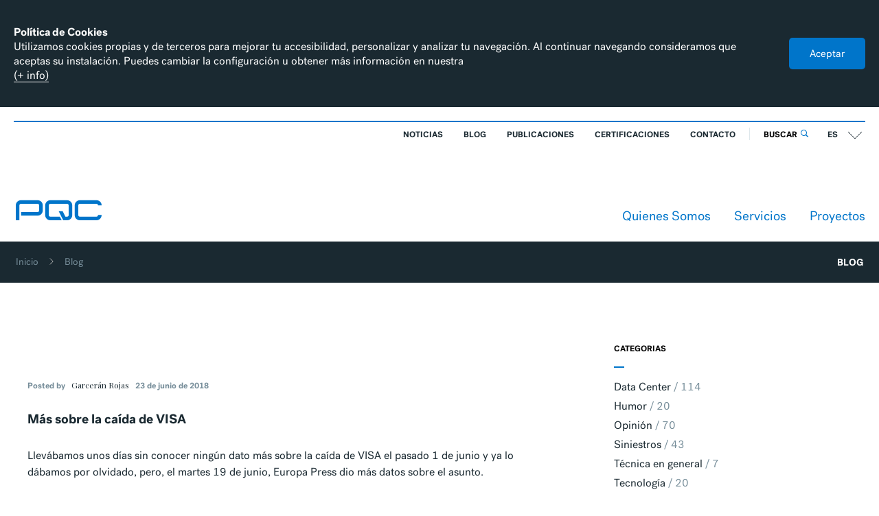

--- FILE ---
content_type: text/html; charset=utf-8
request_url: https://www.pqc.es/es/blog?start_date=2018-06-01&end_date=2018-06-30
body_size: 8246
content:
<!DOCTYPE html>
<html prefix="og: http://ogp.me/ns#">
  <head>

      <!-- Meta tags -->
      <title>PQC | Blog</title>
<meta property="og:image" content="http://www.pqc.es/assets/social/facebook-1200x630.jpg">
<meta property="og:locale" content="es_ES">
<meta property="og:site_name" content="PQC">
<meta property="og:title" content="Blog">
<meta property="og:type" content="website">
<meta property="og:url" content="http://www.pqc.es/es/blog">
<meta name="twitter:card" content="summary_large_image">
<meta name="twitter:image" content="http://www.pqc.es/assets/social/twitter-600x330.jpg">
<meta name="twitter:site" content="@">
<meta name="twitter:title" content="Blog">
<meta name="twitter:url" content="http://www.pqc.es/es/blog">

      <!-- Opciones Movil -->
      <meta name="viewport"                               content="width=device-width, initial-scale=1.0" />
      <meta name="apple-mobile-web-app-capable"           content="yes">
      <meta name="apple-mobile-web-app-status-bar-style"  content="black-translucent">
      <meta name="format-detection"                       content="telephone=no"/>

      <meta name="csrf-param" content="authenticity_token" />
<meta name="csrf-token" content="wX+09Pe7RqQn62J/9qFTRUcbVi0I5hXGKtuwa5snuJm5IEbv35qKLI8pYyzrlPTkGEpz3WaKyOWZezcApYZELw==" />

      <!-- Minimal Style -->
      <style>
          .loader,.loader-bg{top:0;width:100%;height:100%}#mainHolder{position:absolute;z-index:10;transform:translateZ(10px)}.load-bar,.loader,.sidemenu,.small-header{position:fixed}.sidemenu{z-index:20;transform:translateZ(20px)}.small-header{z-index:30;transform:translateZ(30px)}.load-bar{z-index:290;transform:translateZ(290px)}.loader{left:0;z-index:300;transform:translateZ(300px)}.loader-bg{position:absolute;bottom:0;background-color:#0075ca}.loader-logo{position:absolute;top:50%;left:50%;-webkit-transform:translate3D(-50%,-50%,2px);-ms-transform:translate3D(-50%,-50%,2px);transform:translate3D(-50%,-50%,2px);width:100px;height:auto}.loader-logo>svg{width:100%;height:auto;fill:#00b3e3}
      </style>

      <!-- Google tag (gtag.js) -->
      <script async src="https://www.googletagmanager.com/gtag/js?id=G-3TKMXTWY9Q"></script>
      <script>
        window.dataLayer = window.dataLayer || [];
        function gtag(){dataLayer.push(arguments);}
        gtag('js', new Date());
        gtag('config', 'G-3TKMXTWY9Q');
      </script>
  </head>

  <body>


  <!-- LOADER -->
  <div id="mainLoader" class="loader">
    <div class="loader-bg"></div>
    <div class="loader-logo">
        <div class="loader-indicator"></div>
        <svg x="0px" y="0px" viewBox="0 0 520 120">
        <path class="st0" d="M138.6,0.8H40.6C24,0.8,10.4,14.3,10.4,31v87.9h20.9V31c0-5.1,4.2-9.3,9.3-9.3h97.9c5.1,0,9.3,4.2,9.3,9.3v31
            c0,5.1-4.2,9.3-9.3,9.3h-97v20.9h97c16.7,0,30.2-13.6,30.2-30.2V31C168.8,14.3,155.2,0.8,138.6,0.8z"/>
        <path class="st0" d="M480.2,97.5h-97.9c-5.1,0-9.3-4.2-9.3-9.3V31c0-5.1,4.2-9.3,9.3-9.3h97.9c5.1,0,9.3,4.2,9.3,9.3h20.9
            c0-16.7-13.6-30.2-30.2-30.2h-97.9c-16.7,0-30.2,13.6-30.2,30.2v57.2c0,16.7,13.6,30.2,30.2,30.2h97.9c16.7,0,30.2-13.6,30.2-30.2
            h-20.9C489.5,93.4,485.3,97.5,480.2,97.5z"/>
        <path class="st0" d="M309.4,0.8h-97.9c-16.7,0-30.2,13.6-30.2,30.2v57.2c0,16.7,13.6,30.2,30.2,30.2h46.8H278l-10.7-20.9h-55.8
            c-5.1,0-9.3-4.2-9.3-9.3V31c0-5.1,4.2-9.3,9.3-9.3h97.9c5.1,0,9.3,4.2,9.3,9.3v57.2c0,5.1-4.2,9.3-9.3,9.3h-9.9l-15.7-31h-23.4
            l26.2,51.9h18.7h4h0.7l0,0c16.3-0.4,29.5-13.7,29.5-30.2V31C339.6,14.3,326,0.8,309.4,0.8z"/>
    </svg>
    </div>
</div>
  <!-- PROGRESS -->
  <div id="mainLoadBar" class="load-bar"></div>
  <!-- SMALL HEADER -->
  <header id="headerMain" class="small-header">
    <div class="container-max">
        <a href="/?locale=es"><span class="main-logo">PQC</span></a>

        <a class="toggle-button" data-type-link="toogle-sidemenu">≡</a>
        <a class="search-button icon-search" href="/es/busqueda" data-type-link="link-interno"></a>

    </div>
</header>
  <!-- SIDEMENU -->
  <aside id="sidemenu" class="sidemenu _fh">
    <div class="sidemenu-content-holder">
        <div class="container-max">
            <div class="sidemenu-bg"></div>

            <div class="sidemenu-content">
                <div class="sidemenu-navs-holder">
                    <section class="sidemenu-language-block">
    <ul>
        <li><a href="/es/blog" class="link-active" data-type-link="link-interno">Es</a></li>
        <li><a href="/en/blog" class="link-inactive" data-type-link="link-interno">En</a></li>
    </ul>
</section>

                    <section class="sitemap-block">

    <div class="sitemap-block-col __ani-sd">
        <h2>Nosotros</h2>
        <ul>
            <li><a data-type-link="link-interno" href="/es/quienes-somos">Quienes somos</a></li>
            <li><a data-type-link="link-interno" href="/es/proyectos">Proyectos</a></li>
            <li><a data-type-link="link-interno" href="/es/noticias">Noticias</a></li>
            <li><a data-type-link="link-interno" href="/es/blog">Blog</a></li>
            <li><a data-type-link="link-interno" href="/es/publicaciones">Publicaciones</a></li>
            <li><a data-type-link="link-interno" href="/es/certificaciones">Certificaciones</a></li>
        </ul>
    </div>


        <div class="sitemap-block-col __ani-sd">
            <h2>Diseño</h2>
            <ul>
                    <li><a data-type-link="link-interno" href="/es/servicios/consultoria-de-confianza-ctc">Consultoría de Confianza (CTC)</a></li>
                    <li><a data-type-link="link-interno" href="/es/servicios/diseno-conceptual">Diseño Conceptual</a></li>
                    <li><a data-type-link="link-interno" href="/es/servicios/formacion">Formación</a></li>
                    <li><a data-type-link="link-interno" href="/es/servicios/proyecto-basico">Proyecto Básico</a></li>
                    <li><a data-type-link="link-interno" href="/es/servicios/proyecto-de-detalle">Proyecto de Detalle</a></li>
            </ul>
        </div>


        <div class="sitemap-block-col __ani-sd">
            <h2>Ejecución</h2>
            <ul>
                    <li><a data-type-link="link-interno" href="/es/servicios/certificacion">Certificación</a></li>
                    <li><a data-type-link="link-interno" href="/es/servicios/comisionamiento">Comisionamiento</a></li>
                    <li><a data-type-link="link-interno" href="/es/servicios/direccion-de-obra">Dirección de Obra</a></li>
                    <li><a data-type-link="link-interno" href="/es/servicios/pmo">PMO</a></li>
            </ul>
        </div>


        <div class="sitemap-block-col __ani-sd">
            <h2>Reingeniería</h2>
            <ul>
                    <li><a data-type-link="link-interno" href="/es/servicios/diseno-conceptual">Diseño Conceptual</a></li>
                    <li><a data-type-link="link-interno" href="/es/servicios/proyecto-basico">Proyecto Básico</a></li>
                    <li><a data-type-link="link-interno" href="/es/servicios/proyecto-de-detalle">Proyecto de Detalle</a></li>
                    <li><a data-type-link="link-interno" href="/es/servicios/reingenieria">Reingeniería</a></li>
            </ul>
        </div>


        <div class="sitemap-block-col __ani-sd">
            <h2>Operación</h2>
            <ul>
                    <li><a data-type-link="link-interno" href="/es/servicios/assessment">Assessment</a></li>
                    <li><a data-type-link="link-interno" href="/es/servicios/cfd-computational-fluid-dynamics">CFD (Computational Fluid Dynamics)</a></li>
                    <li><a data-type-link="link-interno" href="/es/servicios/eficiencia-energetica">Eficiencia Energética</a></li>
                    <li><a data-type-link="link-interno" href="/es/servicios/estudios-de-viabilidad">Estudios de Viabilidad</a></li>
                    <li><a data-type-link="link-interno" href="/es/servicios/estudios-especificos">Estudios Específicos</a></li>
                    <li><a data-type-link="link-interno" href="/es/servicios/operacion-y-mantenimiento">Operación y Mantenimiento</a></li>
                    <li><a data-type-link="link-interno" href="/es/servicios/trainaud">Trainaud</a></li>
            </ul>
        </div>


    <div class="__fix-flex"></div>
    <div class="__fix-flex"></div>
    <div class="__fix-flex"></div>
    <div class="__fix-flex"></div>

</section>

                    <span class="sidemenu-separador"></span>
                    <section class="contact-block">

    <span class="title">Contacto</span>

        <div class="flex-col">
            <h2>España</h2>

            <ul>
                    <li class="vcard">
                        <h3>Bilbao</h3>
                        <div class="adress-holder">
                            <span class="street-address"><p>Alameda Mazarredo, 65
<br />48009 Bilbao, Bizkaia</p>

<p>-
<br />Ana Merino
<br />Administración y Servicios Generales
<br />ana.merino@pqc.es</p></span>
                            <!-- <span class="street-address">Calle San Francisco 11,</span> <span class="postal-code">48003</span> <span class="region">Bilbao</span>, <span class="locality">Bizkaia</span> -->
                        </div>

                            <div class="telephone-holder">
                                <a href="tel:944 35 55 88">tel. 944 35 55 88</a>
                            </div>

                            <a class="map-link" href="https://goo.gl/maps/nUMnA9t1z6p" target="_blank">Como llegar</a>
                    </li>
                    <li class="vcard">
                        <h3>Barcelona</h3>
                        <div class="adress-holder">
                            <span class="street-address"><p>La Sardana, 17 – 5
<br />Sitges
<br />08870 Barcelona</p></span>
                            <!-- <span class="street-address">Calle San Francisco 11,</span> <span class="postal-code">48003</span> <span class="region">Bilbao</span>, <span class="locality">Bizkaia</span> -->
                        </div>

                            <div class="telephone-holder">
                                <a href="tel:649 317 501">tel. 649 317 501</a>
                            </div>

                    </li>
                    <li class="vcard">
                        <h3>Madrid</h3>
                        <div class="adress-holder">
                            <span class="street-address"><p>Edificio Gamma
<br />Avda. Transición Española, 24-5ª Oficina 1
<br />28108 Alcobendas - Madrid</p>

<p>-
<br />Ernesto Fernández
<br />Área España / Europa
<br />Movil: +34 662 147 646
<br />ernesto.fernandez@pqc.es</p></span>
                            <!-- <span class="street-address">Calle San Francisco 11,</span> <span class="postal-code">48003</span> <span class="region">Bilbao</span>, <span class="locality">Bizkaia</span> -->
                        </div>

                            <div class="telephone-holder">
                                <a href="tel:+34 916 535 418">tel. +34 916 535 418</a>
                            </div>

                            <a class="map-link" href="https://www.google.es/maps/place/Av.+de+la+Transici%C3%B3n+Espa%C3%B1ola,+24,+28108+Alcobendas,+Madrid/@40.5346547,-3.6236672,17z/data=!3m1!4b1!4m5!3m4!1s0xd422dab344f7209:0xe46c4e312eb2e196!8m2!3d40.5346547!4d-3.6214785" target="_blank">Como llegar</a>
                    </li>
            </ul>
        </div>
        <div class="flex-col">
            <h2>Latam</h2>

            <ul>
                    <li class="vcard">
                        <h3>México</h3>
                        <div class="adress-holder">
                            <span class="street-address"><p>Miguel Ángel Chávez
<br />Avenida Ejército Nacional Mexicano Nº 418 Piso 7, Oficina 22,
<br />Col. Polanco V Sección, Delegación Miguel Hidalgo, 
<br />Ciudad de México, C.P. 11560
<br />México
<br />Tel: +52 5511011772
<br />Móvil: +52 5574276249
<br />-</p></span>
                            <!-- <span class="street-address">Calle San Francisco 11,</span> <span class="postal-code">48003</span> <span class="region">Bilbao</span>, <span class="locality">Bizkaia</span> -->
                        </div>


                            <a class="map-link" href="https://goo.gl/maps/efrq6XzVj5r" target="_blank">Como llegar</a>
                    </li>
                    <li class="vcard">
                        <h3>Chile</h3>
                        <div class="adress-holder">
                            <span class="street-address"><p>Roberto Barías
<br />Providencia 1208 oficina de 1902 
<br />Comuna Providencia
<br />Santiago. Chile</p>

<p>Certificación ISO 9001:2015</p></span>
                            <!-- <span class="street-address">Calle San Francisco 11,</span> <span class="postal-code">48003</span> <span class="region">Bilbao</span>, <span class="locality">Bizkaia</span> -->
                        </div>

                            <div class="telephone-holder">
                                <a href="tel:+56 223480138">tel. +56 223480138</a>
                            </div>

                            <a class="map-link" href="https://goo.gl/maps/Skmn9w2f8Yo" target="_blank">Como llegar</a>
                    </li>
            </ul>
        </div>

</section>
                </div>
            </div>

            <a class="sidemenu-btn-close __toogle" href="#"></a>
        </div>
    </div>
</aside>
  <!-- WRAP -->

  <div id="wrap">
      <div id="mainHolder">
          <div class="container-max bg-light">
              <!-- MAIN HEADER -->
              <!-- COOKIES -->
              

<div class="cookies-alert" id="cookies-alert">
    <div class="cookies-alert-holder __holder">
        <div class="cookies-alert-content __content">
            <p>
                <b>Política de Cookies</b><br/>
                Utilizamos cookies propias y de terceros para mejorar tu accesibilidad, personalizar y analizar tu navegación. Al continuar navegando consideramos que aceptas su instalación. Puedes cambiar la configuración u obtener más información en nuestra
                <br/>
                <a class="stroke-link cookies-alert-link" href="/es/aviso-legal"><span class="content">(+ info)</span></a>
            </p>
        </div>
    </div>
    <a class="btn-accept-cookies __toogle" href="">Aceptar</a>
</div>

              <header class="main-header">
    <div class="header-top-bar clearfix">
        <div class="language-holder">
            <ul>
                <li><a href="/es/blog" class="link-active" data-type-link="link-interno">Es</a></li>
                <li><a href="/en/blog" class="link-inactive" data-type-link="link-interno">En</a></li>
            </ul>
            <button>
                <svg x="0px" y="0px" viewBox="0 0 62 62">
                    <path class="_line1 stroke-assertive" d="M61,16L31,46L1,16"/>
                    <path class="_line2 stroke-black" d="M61,16L31,46L1,16"/>
                </svg>
            </button>
        </div>

        <div class="search-holder">
            <a href="/es/busqueda" data-type-link="link-interno">Buscar <i class="icon-search"></i></a>
            <!-- <label form="_searchtext"></label><input id="_searchText" type="text" /><button type="submit" value="Buscar"></button> -->
        </div>

        <nav>
            <ul class="header-menu-top clearfix">
                <li><a href="/es/noticias" data-type-link="link-interno">Noticias</a></li>
                <li><a href="/es/blog" data-type-link="link-interno">Blog</a></li>
                <li><a href="/es/publicaciones" data-type-link="link-interno">Publicaciones</a></li>
                <li><a href="/es/certificaciones" data-type-link="link-interno">Certificaciones</a></li>
                <li><a href="" data-type-link="toogle-sidemenu">Contacto</a></li>
            </ul>
        </nav>
    </div>

    <nav>
        <ul class="header-menu-bottom">
            <li><a href="/es/quienes-somos" data-type-link="link-interno">Quienes Somos</a></li>
            <li><a href="" data-type-link="toogle-services">Servicios</a></li>
            <li><a href="/es/proyectos" data-type-link="link-interno">Proyectos</a></li>
        </ul>
    </nav>

    <a href="/?locale=es"><h1 class="icon-">PQC</h1></a>
</header>

              <div id="services-sidemenu" class="services-sidemenu">
    <div class="services-holder">
        <nav class="services-nav">
            <ul class="services-nav-links">
                    <li><a data-type-link="link-interno" href="/es/servicios/assessment">Assessment</a></li>
                    <li><a data-type-link="link-interno" href="/es/servicios/certificacion">Certificación</a></li>
                    <li><a data-type-link="link-interno" href="/es/servicios/cfd-computational-fluid-dynamics">CFD (Computational Fluid Dynamics)</a></li>
                    <li><a data-type-link="link-interno" href="/es/servicios/comisionamiento">Comisionamiento</a></li>
                    <li><a data-type-link="link-interno" href="/es/servicios/consultoria-de-confianza-ctc">Consultoría de Confianza (CTC)</a></li>
                    <li><a data-type-link="link-interno" href="/es/servicios/direccion-de-obra">Dirección de Obra</a></li>
                    <li><a data-type-link="link-interno" href="/es/servicios/diseno-conceptual">Diseño Conceptual</a></li>
                    <li><a data-type-link="link-interno" href="/es/servicios/eficiencia-energetica">Eficiencia Energética</a></li>
                    <li><a data-type-link="link-interno" href="/es/servicios/estudios-de-viabilidad">Estudios de Viabilidad</a></li>
                    <li><a data-type-link="link-interno" href="/es/servicios/estudios-especificos">Estudios Específicos</a></li>
                    <li><a data-type-link="link-interno" href="/es/servicios/formacion">Formación</a></li>
                    <li><a data-type-link="link-interno" href="/es/servicios/operacion-y-mantenimiento">Operación y Mantenimiento</a></li>
                    <li><a data-type-link="link-interno" href="/es/servicios/pmo">PMO</a></li>
                    <li><a data-type-link="link-interno" href="/es/servicios/proyecto-basico">Proyecto Básico</a></li>
                    <li><a data-type-link="link-interno" href="/es/servicios/proyecto-de-detalle">Proyecto de Detalle</a></li>
                    <li><a data-type-link="link-interno" href="/es/servicios/reingenieria">Reingeniería</a></li>
                    <li><a data-type-link="link-interno" href="/es/servicios/trainaud">Trainaud</a></li>
            </ul>
        </nav>
        <a class="sidemenu-btn-close __toogle" href="#"></a>
    </div>
</div>





                <div class="__contentHolder">
                  <div id="contentHolder">
                      
    
    <div class="breadcrumb">
            <div class="title">Blog</div>
        <a href="/?locale=es">Inicio</a>Blog
    </div>


                      <!-- SEO -->


<!-- CONTENT -->




    

<section class="module-blog">
    <div class="module-blog-articles-holder">

            <article>

                <div class="media-holder">



                </div>
                <div class="info">
                    <span class="postedby">Posted by</span> <a class="author">Garcerán Rojas</a> <span class="date">23 de junio de 2018</span>
                </div>

                <h3>Más sobre la caída de VISA</h3>
                <p>Llevábamos unos días sin conocer ningún dato más sobre la caída de VISA el pasado 1 de junio y ya lo dábamos por olvidado, pero, el martes 19 de junio, Europa Press dio más datos sobre el asunto.</p>

                <a class="vermas" href="/es/blog/mas-sobre-la-caida-de-visa">Continuar Leyendo</a>
            </article>


            <article>

                <div class="media-holder">



                </div>
                <div class="info">
                    <span class="postedby">Posted by</span> <a class="author">Garcerán Rojas</a> <span class="date">15 de junio de 2018</span>
                </div>

                <h3>LOS CASICEROS</h3>
                <p>Ese tipo de situaciones donde nos encontramos al borde del abismo, a punto de caramelo, en el filo de la navaja o, directamente, bajo la espada de Damócles pero donde, no se sabe muy bien desde qué lugar, aparece finalmente el ángel de la guarda, el séptimo de caballería o el primo de Zumosol. Son los conocidos como “CASICEROS”.</p>

                <a class="vermas" href="/es/blog/los-casiceros">Continuar Leyendo</a>
            </article>


            <article>

                <div class="media-holder">



                </div>
                <div class="info">
                    <span class="postedby">Posted by</span> <a class="author">Garcerán Rojas</a> <span class="date">07 de junio de 2018</span>
                </div>

                <h3>El sistema de protección contra incendios provoca un cero en el data center del estado de New Jersey</h3>
                <p>La noticia es muy reciente y nos habla de la caída del data center del Estado de New Jersey que ha tenido, entre otros afectados, a la Comisión a cargo de las declaraciones de contribución electoral.</p>

                <a class="vermas" href="/es/blog/el-sistema-de-proteccion-contra-incendios-provoca-un-cero-en-el-data-center-del-estado-de-new-jersey">Continuar Leyendo</a>
            </article>


            <article>

                <div class="media-holder">



                </div>
                <div class="info">
                    <span class="postedby">Posted by</span> <a class="author">Garcerán Rojas</a> <span class="date">02 de junio de 2018</span>
                </div>

                <h3>El sistema de pagos Visa cae en toda Europa</h3>
                <p>Según informan medios británicos como The Guardian o Sky News la empresa aún no habría identificado los motivos del parón del servicio, aunque sí confirma que de momento se están investigando sus causas.</p>

                <a class="vermas" href="/es/blog/el-sistema-de-pagos-visa-cae-en-toda-europa">Continuar Leyendo</a>
            </article>


        
    </div>

    <div class="module-blog-options-holder">
        <div class="holder">
            <div class="module-blog-options-group">
                <div class="title">Categorias</div>
                <ul>
                        <li><a href="/es/blog?category=data-center">Data Center</a><span class="n-items">114</span></li>
                        <li><a href="/es/blog?category=humor">Humor</a><span class="n-items">20</span></li>
                        <li><a href="/es/blog?category=opinion">Opinión</a><span class="n-items">70</span></li>
                        <li><a href="/es/blog?category=siniestros">Siniestros</a><span class="n-items">43</span></li>
                        <li><a href="/es/blog?category=tecnica-en-general">Técnica en general</a><span class="n-items">7</span></li>
                        <li><a href="/es/blog?category=tecnologia">Tecnología</a><span class="n-items">20</span></li>
                        <li><a href="/es/blog?category=varios">Varios</a><span class="n-items">48</span></li>
                </ul>
            </div>

            <div class="module-blog-options-group">
                <div class="title">Archivo</div>
                <ul>
                    <!-- <li><a href="/es/blog?start_date=2026-01-01&amp;end_date=2026-12-31">2026</a></li> -->
                    <li><a href="/es/blog?start_date=2026-01-01&amp;end_date=2026-01-31">enero 2026</a><span class="n-items">2</span></li>
                    <!-- <li><a href="/es/blog?start_date=2025-01-01&amp;end_date=2025-12-31">2025</a></li> -->
                    <li><a href="/es/blog?start_date=2025-01-01&amp;end_date=2025-01-31">enero 2025</a><span class="n-items">3</span></li>
                    <li><a href="/es/blog?start_date=2025-02-01&amp;end_date=2025-02-28">febrero 2025</a><span class="n-items">4</span></li>
                    <li><a href="/es/blog?start_date=2025-03-01&amp;end_date=2025-03-31">marzo 2025</a><span class="n-items">6</span></li>
                    <li><a href="/es/blog?start_date=2025-04-01&amp;end_date=2025-04-30">abril 2025</a><span class="n-items">6</span></li>
                    <li><a href="/es/blog?start_date=2025-05-01&amp;end_date=2025-05-31">mayo 2025</a><span class="n-items">8</span></li>
                    <li><a href="/es/blog?start_date=2025-06-01&amp;end_date=2025-06-30">junio 2025</a><span class="n-items">4</span></li>
                    <li><a href="/es/blog?start_date=2025-07-01&amp;end_date=2025-07-31">julio 2025</a><span class="n-items">6</span></li>
                    <li><a href="/es/blog?start_date=2025-08-01&amp;end_date=2025-08-31">agosto 2025</a><span class="n-items">5</span></li>
                    <li><a href="/es/blog?start_date=2025-09-01&amp;end_date=2025-09-30">septiembre 2025</a><span class="n-items">4</span></li>
                    <li><a href="/es/blog?start_date=2025-10-01&amp;end_date=2025-10-31">octubre 2025</a><span class="n-items">6</span></li>
                    <li><a href="/es/blog?start_date=2025-11-01&amp;end_date=2025-11-30">noviembre 2025</a><span class="n-items">4</span></li>
                    <li><a href="/es/blog?start_date=2025-12-01&amp;end_date=2025-12-31">diciembre 2025</a><span class="n-items">4</span></li>
                    <!-- <li><a href="/es/blog?start_date=2024-01-01&amp;end_date=2024-12-31">2024</a></li> -->
                    <li><a href="/es/blog?start_date=2024-01-01&amp;end_date=2024-01-31">enero 2024</a><span class="n-items">1</span></li>
                    <li><a href="/es/blog?start_date=2024-02-01&amp;end_date=2024-02-29">febrero 2024</a><span class="n-items">3</span></li>
                    <li><a href="/es/blog?start_date=2024-03-01&amp;end_date=2024-03-31">marzo 2024</a><span class="n-items">3</span></li>
                    <li><a href="/es/blog?start_date=2024-04-01&amp;end_date=2024-04-30">abril 2024</a><span class="n-items">3</span></li>
                    <li><a href="/es/blog?start_date=2024-05-01&amp;end_date=2024-05-31">mayo 2024</a><span class="n-items">4</span></li>
                    <li><a href="/es/blog?start_date=2024-06-01&amp;end_date=2024-06-30">junio 2024</a><span class="n-items">4</span></li>
                    <li><a href="/es/blog?start_date=2024-07-01&amp;end_date=2024-07-31">julio 2024</a><span class="n-items">3</span></li>
                    <li><a href="/es/blog?start_date=2024-08-01&amp;end_date=2024-08-31">agosto 2024</a><span class="n-items">5</span></li>
                    <li><a href="/es/blog?start_date=2024-09-01&amp;end_date=2024-09-30">septiembre 2024</a><span class="n-items">5</span></li>
                    <li><a href="/es/blog?start_date=2024-10-01&amp;end_date=2024-10-31">octubre 2024</a><span class="n-items">4</span></li>
                    <li><a href="/es/blog?start_date=2024-11-01&amp;end_date=2024-11-30">noviembre 2024</a><span class="n-items">3</span></li>
                    <li><a href="/es/blog?start_date=2024-12-01&amp;end_date=2024-12-31">diciembre 2024</a><span class="n-items">4</span></li>
                    <!-- <li><a href="/es/blog?start_date=2023-01-01&amp;end_date=2023-12-31">2023</a></li> -->
                    <li><a href="/es/blog?start_date=2023-01-01&amp;end_date=2023-01-31">enero 2023</a><span class="n-items">3</span></li>
                    <li><a href="/es/blog?start_date=2023-02-01&amp;end_date=2023-02-28">febrero 2023</a><span class="n-items">3</span></li>
                    <li><a href="/es/blog?start_date=2023-03-01&amp;end_date=2023-03-31">marzo 2023</a><span class="n-items">6</span></li>
                    <li><a href="/es/blog?start_date=2023-04-01&amp;end_date=2023-04-30">abril 2023</a><span class="n-items">4</span></li>
                    <li><a href="/es/blog?start_date=2023-05-01&amp;end_date=2023-05-31">mayo 2023</a><span class="n-items">3</span></li>
                    <li><a href="/es/blog?start_date=2023-06-01&amp;end_date=2023-06-30">junio 2023</a><span class="n-items">2</span></li>
                    <li><a href="/es/blog?start_date=2023-07-01&amp;end_date=2023-07-31">julio 2023</a><span class="n-items">2</span></li>
                    <li><a href="/es/blog?start_date=2023-08-01&amp;end_date=2023-08-31">agosto 2023</a><span class="n-items">5</span></li>
                    <li><a href="/es/blog?start_date=2023-09-01&amp;end_date=2023-09-30">septiembre 2023</a><span class="n-items">3</span></li>
                    <li><a href="/es/blog?start_date=2023-10-01&amp;end_date=2023-10-31">octubre 2023</a><span class="n-items">4</span></li>
                    <li><a href="/es/blog?start_date=2023-11-01&amp;end_date=2023-11-30">noviembre 2023</a><span class="n-items">2</span></li>
                    <li><a href="/es/blog?start_date=2023-12-01&amp;end_date=2023-12-31">diciembre 2023</a><span class="n-items">3</span></li>
                    <!-- <li><a href="/es/blog?start_date=2022-01-01&amp;end_date=2022-12-31">2022</a></li> -->
                    <li><a href="/es/blog?start_date=2022-01-01&amp;end_date=2022-01-31">enero 2022</a><span class="n-items">2</span></li>
                    <li><a href="/es/blog?start_date=2022-02-01&amp;end_date=2022-02-28">febrero 2022</a><span class="n-items">4</span></li>
                    <li><a href="/es/blog?start_date=2022-03-01&amp;end_date=2022-03-31">marzo 2022</a><span class="n-items">3</span></li>
                    <li><a href="/es/blog?start_date=2022-04-01&amp;end_date=2022-04-30">abril 2022</a><span class="n-items">1</span></li>
                    <li><a href="/es/blog?start_date=2022-05-01&amp;end_date=2022-05-31">mayo 2022</a><span class="n-items">2</span></li>
                    <li><a href="/es/blog?start_date=2022-06-01&amp;end_date=2022-06-30">junio 2022</a><span class="n-items">1</span></li>
                    <li><a href="/es/blog?start_date=2022-07-01&amp;end_date=2022-07-31">julio 2022</a><span class="n-items">3</span></li>
                    <li><a href="/es/blog?start_date=2022-08-01&amp;end_date=2022-08-31">agosto 2022</a><span class="n-items">3</span></li>
                    <li><a href="/es/blog?start_date=2022-09-01&amp;end_date=2022-09-30">septiembre 2022</a><span class="n-items">1</span></li>
                    <li><a href="/es/blog?start_date=2022-10-01&amp;end_date=2022-10-31">octubre 2022</a><span class="n-items">1</span></li>
                    <li><a href="/es/blog?start_date=2022-11-01&amp;end_date=2022-11-30">noviembre 2022</a><span class="n-items">4</span></li>
                    <li><a href="/es/blog?start_date=2022-12-01&amp;end_date=2022-12-31">diciembre 2022</a><span class="n-items">4</span></li>
                    <!-- <li><a href="/es/blog?start_date=2021-01-01&amp;end_date=2021-12-31">2021</a></li> -->
                    <li><a href="/es/blog?start_date=2021-02-01&amp;end_date=2021-02-28">febrero 2021</a><span class="n-items">3</span></li>
                    <li><a href="/es/blog?start_date=2021-03-01&amp;end_date=2021-03-31">marzo 2021</a><span class="n-items">7</span></li>
                    <li><a href="/es/blog?start_date=2021-04-01&amp;end_date=2021-04-30">abril 2021</a><span class="n-items">3</span></li>
                    <li><a href="/es/blog?start_date=2021-05-01&amp;end_date=2021-05-31">mayo 2021</a><span class="n-items">4</span></li>
                    <li><a href="/es/blog?start_date=2021-06-01&amp;end_date=2021-06-30">junio 2021</a><span class="n-items">2</span></li>
                    <li><a href="/es/blog?start_date=2021-07-01&amp;end_date=2021-07-31">julio 2021</a><span class="n-items">2</span></li>
                    <li><a href="/es/blog?start_date=2021-08-01&amp;end_date=2021-08-31">agosto 2021</a><span class="n-items">3</span></li>
                    <li><a href="/es/blog?start_date=2021-09-01&amp;end_date=2021-09-30">septiembre 2021</a><span class="n-items">1</span></li>
                    <li><a href="/es/blog?start_date=2021-10-01&amp;end_date=2021-10-31">octubre 2021</a><span class="n-items">2</span></li>
                    <li><a href="/es/blog?start_date=2021-11-01&amp;end_date=2021-11-30">noviembre 2021</a><span class="n-items">4</span></li>
                    <li><a href="/es/blog?start_date=2021-12-01&amp;end_date=2021-12-31">diciembre 2021</a><span class="n-items">3</span></li>
                    <!-- <li><a href="/es/blog?start_date=2020-01-01&amp;end_date=2020-12-31">2020</a></li> -->
                    <li><a href="/es/blog?start_date=2020-02-01&amp;end_date=2020-02-29">febrero 2020</a><span class="n-items">2</span></li>
                    <li><a href="/es/blog?start_date=2020-03-01&amp;end_date=2020-03-31">marzo 2020</a><span class="n-items">5</span></li>
                    <li><a href="/es/blog?start_date=2020-04-01&amp;end_date=2020-04-30">abril 2020</a><span class="n-items">4</span></li>
                    <li><a href="/es/blog?start_date=2020-05-01&amp;end_date=2020-05-31">mayo 2020</a><span class="n-items">3</span></li>
                    <li><a href="/es/blog?start_date=2020-06-01&amp;end_date=2020-06-30">junio 2020</a><span class="n-items">4</span></li>
                    <li><a href="/es/blog?start_date=2020-07-01&amp;end_date=2020-07-31">julio 2020</a><span class="n-items">5</span></li>
                    <li><a href="/es/blog?start_date=2020-08-01&amp;end_date=2020-08-31">agosto 2020</a><span class="n-items">3</span></li>
                    <li><a href="/es/blog?start_date=2020-09-01&amp;end_date=2020-09-30">septiembre 2020</a><span class="n-items">2</span></li>
                    <li><a href="/es/blog?start_date=2020-10-01&amp;end_date=2020-10-31">octubre 2020</a><span class="n-items">4</span></li>
                    <li><a href="/es/blog?start_date=2020-11-01&amp;end_date=2020-11-30">noviembre 2020</a><span class="n-items">3</span></li>
                    <li><a href="/es/blog?start_date=2020-12-01&amp;end_date=2020-12-31">diciembre 2020</a><span class="n-items">4</span></li>
                    <!-- <li><a href="/es/blog?start_date=2019-01-01&amp;end_date=2019-12-31">2019</a></li> -->
                    <li><a href="/es/blog?start_date=2019-01-01&amp;end_date=2019-01-31">enero 2019</a><span class="n-items">3</span></li>
                    <li><a href="/es/blog?start_date=2019-02-01&amp;end_date=2019-02-28">febrero 2019</a><span class="n-items">2</span></li>
                    <li><a href="/es/blog?start_date=2019-03-01&amp;end_date=2019-03-31">marzo 2019</a><span class="n-items">3</span></li>
                    <li><a href="/es/blog?start_date=2019-04-01&amp;end_date=2019-04-30">abril 2019</a><span class="n-items">4</span></li>
                    <li><a href="/es/blog?start_date=2019-05-01&amp;end_date=2019-05-31">mayo 2019</a><span class="n-items">3</span></li>
                    <li><a href="/es/blog?start_date=2019-06-01&amp;end_date=2019-06-30">junio 2019</a><span class="n-items">2</span></li>
                    <li><a href="/es/blog?start_date=2019-07-01&amp;end_date=2019-07-31">julio 2019</a><span class="n-items">3</span></li>
                    <li><a href="/es/blog?start_date=2019-08-01&amp;end_date=2019-08-31">agosto 2019</a><span class="n-items">3</span></li>
                    <li><a href="/es/blog?start_date=2019-10-01&amp;end_date=2019-10-31">octubre 2019</a><span class="n-items">3</span></li>
                    <li><a href="/es/blog?start_date=2019-11-01&amp;end_date=2019-11-30">noviembre 2019</a><span class="n-items">3</span></li>
                    <li><a href="/es/blog?start_date=2019-12-01&amp;end_date=2019-12-31">diciembre 2019</a><span class="n-items">3</span></li>
                    <!-- <li><a href="/es/blog?start_date=2018-01-01&amp;end_date=2018-12-31">2018</a></li> -->
                    <li><a href="/es/blog?start_date=2018-01-01&amp;end_date=2018-01-31">enero 2018</a><span class="n-items">2</span></li>
                    <li><a href="/es/blog?start_date=2018-02-01&amp;end_date=2018-02-28">febrero 2018</a><span class="n-items">2</span></li>
                    <li><a href="/es/blog?start_date=2018-03-01&amp;end_date=2018-03-31">marzo 2018</a><span class="n-items">2</span></li>
                    <li><a href="/es/blog?start_date=2018-04-01&amp;end_date=2018-04-30">abril 2018</a><span class="n-items">1</span></li>
                    <li><a href="/es/blog?start_date=2018-05-01&amp;end_date=2018-05-31">mayo 2018</a><span class="n-items">3</span></li>
                    <li><a href="/es/blog?start_date=2018-06-01&amp;end_date=2018-06-30">junio 2018</a><span class="n-items">4</span></li>
                    <li><a href="/es/blog?start_date=2018-07-01&amp;end_date=2018-07-31">julio 2018</a><span class="n-items">3</span></li>
                    <li><a href="/es/blog?start_date=2018-08-01&amp;end_date=2018-08-31">agosto 2018</a><span class="n-items">2</span></li>
                    <li><a href="/es/blog?start_date=2018-09-01&amp;end_date=2018-09-30">septiembre 2018</a><span class="n-items">4</span></li>
                    <li><a href="/es/blog?start_date=2018-10-01&amp;end_date=2018-10-31">octubre 2018</a><span class="n-items">1</span></li>
                    <li><a href="/es/blog?start_date=2018-11-01&amp;end_date=2018-11-30">noviembre 2018</a><span class="n-items">2</span></li>
                    <li><a href="/es/blog?start_date=2018-12-01&amp;end_date=2018-12-31">diciembre 2018</a><span class="n-items">4</span></li>
                    <!-- <li><a href="/es/blog?start_date=2017-01-01&amp;end_date=2017-12-31">2017</a></li> -->
                    <li><a href="/es/blog?start_date=2017-05-01&amp;end_date=2017-05-31">mayo 2017</a><span class="n-items">1</span></li>
                    <li><a href="/es/blog?start_date=2017-06-01&amp;end_date=2017-06-30">junio 2017</a><span class="n-items">4</span></li>
                    <li><a href="/es/blog?start_date=2017-07-01&amp;end_date=2017-07-31">julio 2017</a><span class="n-items">3</span></li>
                    <li><a href="/es/blog?start_date=2017-08-01&amp;end_date=2017-08-31">agosto 2017</a><span class="n-items">3</span></li>
                    <li><a href="/es/blog?start_date=2017-11-01&amp;end_date=2017-11-30">noviembre 2017</a><span class="n-items">1</span></li>
                    <li><a href="/es/blog?start_date=2017-12-01&amp;end_date=2017-12-31">diciembre 2017</a><span class="n-items">3</span></li>
                </ul>
            </div>

            <div class="module-blog-options-group">
                <div class="title">Nube de tags</div>
                  <a class="link-cloudtag" href="/es/blog?tag=data-center-18b94bf2-ea5b-46f2-ae75-8efa954c3253">data center</a>
                  <a class="link-cloudtag" href="/es/blog?tag=ojo-del-huracan"> ojo del huracán</a>
                  <a class="link-cloudtag" href="/es/blog?tag=aerolineas"> aerolíneas</a>
                  <a class="link-cloudtag" href="/es/blog?tag=arpa"> ARPA</a>
                  <a class="link-cloudtag" href="/es/blog?tag=big-data"> Big Data</a>
                  <a class="link-cloudtag" href="/es/blog?tag=blog"> blog</a>
                  <a class="link-cloudtag" href="/es/blog?tag=caida-data-center"> caída data center</a>
                  <a class="link-cloudtag" href="/es/blog?tag=climatizacion">climatización</a>
                  <a class="link-cloudtag" href="/es/blog?tag=confort"> confort</a>
                  <a class="link-cloudtag" href="/es/blog?tag=datacenter"> Datacenter</a>
                  <a class="link-cloudtag" href="/es/blog?tag=data-center">Data Center</a>
                  <a class="link-cloudtag" href="/es/blog?tag=data-center-7410f180-0926-4849-9fbe-10ebcbb12444">DATA CENTER</a>
                  <a class="link-cloudtag" href="/es/blog?tag=edge-computing"> Edge Computing</a>
                  <a class="link-cloudtag" href="/es/blog?tag=energia">Energia</a>
                  <a class="link-cloudtag" href="/es/blog?tag=entornos-de-mision-critica"> entornos de misión crítica</a>
                  <a class="link-cloudtag" href="/es/blog?tag=factor-humano"> factor humano</a>
                  <a class="link-cloudtag" href="/es/blog?tag=hyperchair"> Hyperchair</a>
                  <a class="link-cloudtag" href="/es/blog?tag=internet">Internet</a>
                  <a class="link-cloudtag" href="/es/blog?tag=internet-f8b17747-de5b-43f1-990e-290f8c3eb07f"> Internet</a>
                  <a class="link-cloudtag" href="/es/blog?tag=it-systems"> IT SYSTEMS</a>
                  <a class="link-cloudtag" href="/es/blog?tag=mision-critica"> misión crítica</a>
                  <a class="link-cloudtag" href="/es/blog?tag=ojo-del-huracan-9d16e507-78ca-4b37-ae59-7928620842db">ojo del huracán</a>
                  <a class="link-cloudtag" href="/es/blog?tag=pqc"> pqc</a>
                  <a class="link-cloudtag" href="/es/blog?tag=reboot">REBOOT</a>
                  <a class="link-cloudtag" href="/es/blog?tag=robot-roco"> robot RoCo</a>
                  <a class="link-cloudtag" href="/es/blog?tag=bri"> Bri</a>
                  <a class="link-cloudtag" href="/es/blog?tag=commisioning"> Commisioning</a>
                  <a class="link-cloudtag" href="/es/blog?tag=g">g</a>
                  <a class="link-cloudtag" href="/es/blog?tag=grupos-electrogenos">grupos electrógenos</a>
                  <a class="link-cloudtag" href="/es/blog?tag=hojo-del-huracan"> hojo del huracán</a>
            </div>
        </div>
    </div>

</section>



                  </div>
                </div>
              <footer class="footer-main">

    <section class="sitemap-block">

    <div class="sitemap-block-col __ani-sd">
        <h2>Nosotros</h2>
        <ul>
            <li><a data-type-link="link-interno" href="/es/quienes-somos">Quienes somos</a></li>
            <li><a data-type-link="link-interno" href="/es/proyectos">Proyectos</a></li>
            <li><a data-type-link="link-interno" href="/es/noticias">Noticias</a></li>
            <li><a data-type-link="link-interno" href="/es/blog">Blog</a></li>
            <li><a data-type-link="link-interno" href="/es/publicaciones">Publicaciones</a></li>
            <li><a data-type-link="link-interno" href="/es/certificaciones">Certificaciones</a></li>
        </ul>
    </div>


        <div class="sitemap-block-col __ani-sd">
            <h2>Diseño</h2>
            <ul>
                    <li><a data-type-link="link-interno" href="/es/servicios/consultoria-de-confianza-ctc">Consultoría de Confianza (CTC)</a></li>
                    <li><a data-type-link="link-interno" href="/es/servicios/diseno-conceptual">Diseño Conceptual</a></li>
                    <li><a data-type-link="link-interno" href="/es/servicios/formacion">Formación</a></li>
                    <li><a data-type-link="link-interno" href="/es/servicios/proyecto-basico">Proyecto Básico</a></li>
                    <li><a data-type-link="link-interno" href="/es/servicios/proyecto-de-detalle">Proyecto de Detalle</a></li>
            </ul>
        </div>


        <div class="sitemap-block-col __ani-sd">
            <h2>Ejecución</h2>
            <ul>
                    <li><a data-type-link="link-interno" href="/es/servicios/certificacion">Certificación</a></li>
                    <li><a data-type-link="link-interno" href="/es/servicios/comisionamiento">Comisionamiento</a></li>
                    <li><a data-type-link="link-interno" href="/es/servicios/direccion-de-obra">Dirección de Obra</a></li>
                    <li><a data-type-link="link-interno" href="/es/servicios/pmo">PMO</a></li>
            </ul>
        </div>


        <div class="sitemap-block-col __ani-sd">
            <h2>Reingeniería</h2>
            <ul>
                    <li><a data-type-link="link-interno" href="/es/servicios/diseno-conceptual">Diseño Conceptual</a></li>
                    <li><a data-type-link="link-interno" href="/es/servicios/proyecto-basico">Proyecto Básico</a></li>
                    <li><a data-type-link="link-interno" href="/es/servicios/proyecto-de-detalle">Proyecto de Detalle</a></li>
                    <li><a data-type-link="link-interno" href="/es/servicios/reingenieria">Reingeniería</a></li>
            </ul>
        </div>


        <div class="sitemap-block-col __ani-sd">
            <h2>Operación</h2>
            <ul>
                    <li><a data-type-link="link-interno" href="/es/servicios/assessment">Assessment</a></li>
                    <li><a data-type-link="link-interno" href="/es/servicios/cfd-computational-fluid-dynamics">CFD (Computational Fluid Dynamics)</a></li>
                    <li><a data-type-link="link-interno" href="/es/servicios/eficiencia-energetica">Eficiencia Energética</a></li>
                    <li><a data-type-link="link-interno" href="/es/servicios/estudios-de-viabilidad">Estudios de Viabilidad</a></li>
                    <li><a data-type-link="link-interno" href="/es/servicios/estudios-especificos">Estudios Específicos</a></li>
                    <li><a data-type-link="link-interno" href="/es/servicios/operacion-y-mantenimiento">Operación y Mantenimiento</a></li>
                    <li><a data-type-link="link-interno" href="/es/servicios/trainaud">Trainaud</a></li>
            </ul>
        </div>


    <div class="__fix-flex"></div>
    <div class="__fix-flex"></div>
    <div class="__fix-flex"></div>
    <div class="__fix-flex"></div>

</section>


    <span class="footer-separador"></span>

    <section class="contact-block">

    <span class="title">Contacto</span>

        <div class="flex-col">
            <h2>España</h2>

            <ul>
                    <li class="vcard">
                        <h3>Bilbao</h3>
                        <div class="adress-holder">
                            <span class="street-address"><p>Alameda Mazarredo, 65
<br />48009 Bilbao, Bizkaia</p>

<p>-
<br />Ana Merino
<br />Administración y Servicios Generales
<br />ana.merino@pqc.es</p></span>
                            <!-- <span class="street-address">Calle San Francisco 11,</span> <span class="postal-code">48003</span> <span class="region">Bilbao</span>, <span class="locality">Bizkaia</span> -->
                        </div>

                            <div class="telephone-holder">
                                <a href="tel:944 35 55 88">tel. 944 35 55 88</a>
                            </div>

                            <a class="map-link" href="https://goo.gl/maps/nUMnA9t1z6p" target="_blank">Como llegar</a>
                    </li>
                    <li class="vcard">
                        <h3>Barcelona</h3>
                        <div class="adress-holder">
                            <span class="street-address"><p>La Sardana, 17 – 5
<br />Sitges
<br />08870 Barcelona</p></span>
                            <!-- <span class="street-address">Calle San Francisco 11,</span> <span class="postal-code">48003</span> <span class="region">Bilbao</span>, <span class="locality">Bizkaia</span> -->
                        </div>

                            <div class="telephone-holder">
                                <a href="tel:649 317 501">tel. 649 317 501</a>
                            </div>

                    </li>
                    <li class="vcard">
                        <h3>Madrid</h3>
                        <div class="adress-holder">
                            <span class="street-address"><p>Edificio Gamma
<br />Avda. Transición Española, 24-5ª Oficina 1
<br />28108 Alcobendas - Madrid</p>

<p>-
<br />Ernesto Fernández
<br />Área España / Europa
<br />Movil: +34 662 147 646
<br />ernesto.fernandez@pqc.es</p></span>
                            <!-- <span class="street-address">Calle San Francisco 11,</span> <span class="postal-code">48003</span> <span class="region">Bilbao</span>, <span class="locality">Bizkaia</span> -->
                        </div>

                            <div class="telephone-holder">
                                <a href="tel:+34 916 535 418">tel. +34 916 535 418</a>
                            </div>

                            <a class="map-link" href="https://www.google.es/maps/place/Av.+de+la+Transici%C3%B3n+Espa%C3%B1ola,+24,+28108+Alcobendas,+Madrid/@40.5346547,-3.6236672,17z/data=!3m1!4b1!4m5!3m4!1s0xd422dab344f7209:0xe46c4e312eb2e196!8m2!3d40.5346547!4d-3.6214785" target="_blank">Como llegar</a>
                    </li>
            </ul>
        </div>
        <div class="flex-col">
            <h2>Latam</h2>

            <ul>
                    <li class="vcard">
                        <h3>México</h3>
                        <div class="adress-holder">
                            <span class="street-address"><p>Miguel Ángel Chávez
<br />Avenida Ejército Nacional Mexicano Nº 418 Piso 7, Oficina 22,
<br />Col. Polanco V Sección, Delegación Miguel Hidalgo, 
<br />Ciudad de México, C.P. 11560
<br />México
<br />Tel: +52 5511011772
<br />Móvil: +52 5574276249
<br />-</p></span>
                            <!-- <span class="street-address">Calle San Francisco 11,</span> <span class="postal-code">48003</span> <span class="region">Bilbao</span>, <span class="locality">Bizkaia</span> -->
                        </div>


                            <a class="map-link" href="https://goo.gl/maps/efrq6XzVj5r" target="_blank">Como llegar</a>
                    </li>
                    <li class="vcard">
                        <h3>Chile</h3>
                        <div class="adress-holder">
                            <span class="street-address"><p>Roberto Barías
<br />Providencia 1208 oficina de 1902 
<br />Comuna Providencia
<br />Santiago. Chile</p>

<p>Certificación ISO 9001:2015</p></span>
                            <!-- <span class="street-address">Calle San Francisco 11,</span> <span class="postal-code">48003</span> <span class="region">Bilbao</span>, <span class="locality">Bizkaia</span> -->
                        </div>

                            <div class="telephone-holder">
                                <a href="tel:+56 223480138">tel. +56 223480138</a>
                            </div>

                            <a class="map-link" href="https://goo.gl/maps/Skmn9w2f8Yo" target="_blank">Como llegar</a>
                    </li>
            </ul>
        </div>

</section>

    <div class="footer-legal-holder">
        <ul>
            <li><a href="/es/politica-de-privacidad" data-type-link="link-interno">Política de privacidad</a></li>
            <!-- <li><a href="" data-type-link="link-interno">Mapa web</a></li> -->
            <li><a href="/es/aviso-legal" data-type-link="link-interno">Terminos de uso</a></li>
        </ul>
    </div>


</footer>
          </div>
      </div>

      <div id="helper" data-css="/resources/css/main.min.css"></div>
  </div>

  <!-- End Google Analytics -->

  <script src="/resources/js/libs.min.js"></script>
  <script src="/resources/js/main.js"></script>

  

  </body>

</html>


--- FILE ---
content_type: text/css
request_url: https://www.pqc.es/resources/css/fonts.css
body_size: -610
content:
@font-face{font-family:PostGrotesk_n4;src:url(../../assets/fonts/PostGrotesk-Regular.eot?#iefix) format('eot')}@font-face{font-family:PostGrotesk;src:url(../../assets/fonts/PostGrotesk-Regular.eot?#iefix);src:url(../../assets/fonts/PostGrotesk-Regular.eot?#iefix) format('eot'),url(../../assets/fonts/PostGrotesk-Regular.otf) format('opentype'),url(../../assets/fonts/PostGrotesk-Regular.woff) format('woff'),url(../../assets/fonts/PostGrotesk-Regular.ttf) format('truetype'),url(../../assets/fonts/PostGrotesk-Regular.svg#PostGrotesk-Regular) format('svg');font-weight:400;font-style:normal}@font-face{font-family:PostGrotesk_n7;src:url(../../assets/fonts/PostGrotesk-Bold.eot?#iefix) format('eot')}@font-face{font-family:PostGrotesk;src:url(../../assets/fonts/PostGrotesk-Bold.eot?#iefix);src:url(../../assets/fonts/PostGrotesk-Bold.eot?#iefix) format('eot'),url(../../assets/fonts/PostGrotesk-Bold.otf) format('opentype'),url(../../assets/fonts/PostGrotesk-Bold.woff) format('woff'),url(../../assets/fonts/PostGrotesk-Bold.ttf) format('truetype'),url(../../assets/fonts/PostGrotesk-Bold.svg#PostGrotesk-Bold) format('svg');font-weight:700;font-style:normal}

--- FILE ---
content_type: image/svg+xml
request_url: https://www.pqc.es/assets/svg/arrow-breadcrumb.svg
body_size: -795
content:
<?xml version="1.0" encoding="utf-8"?>
<!-- Generator: Adobe Illustrator 19.2.0, SVG Export Plug-In . SVG Version: 6.00 Build 0)  -->
<svg version="1.1" id="Capa_1" xmlns="http://www.w3.org/2000/svg" xmlns:xlink="http://www.w3.org/1999/xlink" x="0px" y="0px"
	 viewBox="0 0 10 10" style="enable-background:new 0 0 10 10;" xml:space="preserve">
<style type="text/css">
	.st0{fill:none;stroke:#B7B7B7;stroke-miterlimit:10;}
</style>
<g>
	<line class="st0" x1="2.8" y1="9.5" x2="7.2" y2="5"/>
	<line class="st0" x1="2.8" y1="0.5" x2="7.2" y2="5"/>
</g>
</svg>


--- FILE ---
content_type: application/javascript
request_url: https://www.pqc.es/resources/js/main.js
body_size: 23049
content:
var __extends = (this && this.__extends) || (function () {
    var extendStatics = Object.setPrototypeOf ||
        ({ __proto__: [] } instanceof Array && function (d, b) { d.__proto__ = b; }) ||
        function (d, b) { for (var p in b) if (b.hasOwnProperty(p)) d[p] = b[p]; };
    return function (d, b) {
        extendStatics(d, b);
        function __() { this.constructor = d; }
        d.prototype = b === null ? Object.create(b) : (__.prototype = b.prototype, new __());
    };
})();
var com;
(function (com) {
    var cuchillo;
    (function (cuchillo) {
        var DataHolder;
        (function (DataHolder) {
            var DatosBasicos = (function () {
                function DatosBasicos() {
                }
                return DatosBasicos;
            }());
            DatosBasicos.tags = [];
            DatosBasicos.artists = [];
            DatosBasicos.particles = [];
            DatosBasicos.particlesCircle = [];
            DatosBasicos.debug = false;
            DatosBasicos.isMobile = false;
            DatosBasicos.cookiesAccepted = false;
            //==============================================    ====================================================================
            //          URL
            //==================================================================================================================
            DatosBasicos.id = "PQC201612";
            //==================================================================================================================
            //          FONTS
            //==================================================================================================================
            // public static GOOGLE_FONTS = {families: ['Playfair+Display:400,400i,700,700i,900,900i:latin']};
            DatosBasicos.GOOGLE_FONTS = { families: ['Playfair+Display:400:latin'] };
            DatosBasicos.FONTSCOM_FONTS = {};
            DatosBasicos.CUSTOM_FONTS = { families: ['PostGrotesk:n4,n7'], urls: ["/resources/css/fonts.css"] };
            //==================================================================================================================
            //          SIZES
            //==================================================================================================================
            DatosBasicos.HEIGHT = 0;
            DatosBasicos.WIDTH = 0;
            DatosBasicos.WIDTH_INSIDE = 0;
            DatosBasicos.SCROLL_WIDTH = 0;
            DatosBasicos.HEIGHT_SCROLL = 0;
            DatosBasicos.SMARTPHONE = 480;
            DatosBasicos.TABLET_PORTRAIT = 767;
            DatosBasicos.TABLET_LANDSCAPE = 1024;
            DatosBasicos.DESKTOP = 1174;
            DatosBasicos.LARGE_SCREEN = 1400;
            //==================================================================================================================
            //          HEADER
            //==================================================================================================================
            DatosBasicos.SMARTPHONE_MAX_TEXT_LENGHT = 140;
            //==================================================================================================================
            //          HEADER
            //==================================================================================================================
            DatosBasicos.HEADER_HEIGHT = 120;
            DatosBasicos.HEADER_HEIGHT_SMALL = 80;
            //==================================================================================================================
            //          PATHS
            //==================================================================================================================
            DatosBasicos.PATH_ASSETS = "/assets/";
            DatosBasicos.PATH_IMAGES = "/assets/images/";
            DataHolder.DatosBasicos = DatosBasicos;
        })(DataHolder = cuchillo.DataHolder || (cuchillo.DataHolder = {}));
    })(cuchillo = com.cuchillo || (com.cuchillo = {}));
})(com || (com = {}));
var com;
(function (com) {
    var cuchillo;
    (function (cuchillo) {
        var Utils;
        (function (Utils) {
            var Animation;
            (function (Animation) {
                var Engine = (function () {
                    function Engine() {
                    }
                    //private static _call:Function = null;
                    //==================================================================================================================
                    //          PUBLIC
                    //==================================================================================================================
                    Engine.animate = function () {
                        if (!Engine.active)
                            return;
                        cuchillo.Main.getInstance().loop();
                        requestAnimationFrame(Engine.animate);
                    };
                    //==================================================================================================================
                    //          INIT
                    //==================================================================================================================
                    Engine.start = function (__call) {
                        //Engine._call = __call;
                        Engine.active = true;
                        requestAnimationFrame(Engine.animate);
                    };
                    Engine.stop = function () {
                        Engine.active = false;
                    };
                    return Engine;
                }());
                Engine.active = false;
                Animation.Engine = Engine;
            })(Animation = Utils.Animation || (Utils.Animation = {}));
        })(Utils = cuchillo.Utils || (cuchillo.Utils = {}));
    })(cuchillo = com.cuchillo || (com.cuchillo = {}));
})(com || (com = {}));
var com;
(function (com) {
    var cuchillo;
    (function (cuchillo) {
        var Utils;
        (function (Utils) {
            var Callback = (function () {
                //==================================================================================================================
                //          GETTER SETTER
                //==================================================================================================================
                //==================================================================================================================
                //          CONSTRUCTOR
                //==================================================================================================================
                function Callback(__target, __call, __id, __autoDispose) {
                    if (__id === void 0) { __id = ""; }
                    if (__autoDispose === void 0) { __autoDispose = false; }
                    this.target = __target;
                    this.call = __call;
                    this.id = __id;
                    this.autodispose = __autoDispose;
                }
                //==================================================================================================================
                //          PRIVATE
                //==================================================================================================================
                //==================================================================================================================
                //          PUBLIC
                //==================================================================================================================
                Callback.prototype.doCall = function (__e) {
                    if (__e === void 0) { __e = null; }
                    if (__e == null)
                        __e = this.id;
                    this.target[this.call](__e);
                    if (this.autodispose) {
                    }
                };
                return Callback;
            }());
            Utils.Callback = Callback;
        })(Utils = cuchillo.Utils || (cuchillo.Utils = {}));
    })(cuchillo = com.cuchillo || (com.cuchillo = {}));
})(com || (com = {}));
var com;
(function (com) {
    var cuchillo;
    (function (cuchillo) {
        var Utils;
        (function (Utils) {
            var UrlManager = (function () {
                function UrlManager() {
                }
                Object.defineProperty(UrlManager, "language", {
                    //==================================================================================================================
                    //          GETTER SETTER
                    //==================================================================================================================
                    get: function () {
                        var lang = UrlManager.withLanguage ? UrlManager._section[0] : UrlManager._section[1];
                        return lang;
                    },
                    enumerable: true,
                    configurable: true
                });
                Object.defineProperty(UrlManager, "url", {
                    get: function () {
                        return UrlManager._history.getState().url;
                    },
                    enumerable: true,
                    configurable: true
                });
                Object.defineProperty(UrlManager, "pageId", {
                    get: function () {
                        var pId = "index";
                        UrlManager._section = UrlManager._history.getState().url.split("/");
                        UrlManager._section.splice(0, 3);
                        if (!UrlManager.withLanguage)
                            pId = UrlManager._section[0];
                        else if (UrlManager._section.length > 3 && UrlManager._section[3] != "") {
                            pId = "project_detail";
                        }
                        else if (UrlManager._section.length > 2 && UrlManager._section[2] != "")
                            pId = UrlManager._section[1] + "_detail"; // + UrlManager._section[2];
                        else if (UrlManager._section.length > 1)
                            pId = UrlManager._section[1] == "" ? pId : pId = UrlManager._section[1];
                        return pId.split("?")[0];
                    },
                    enumerable: true,
                    configurable: true
                });
                UrlManager.getVar = function (__var) {
                    return decodeURIComponent((new RegExp('[?|&]' + __var + '=' + '([^&;]+?)(&|#|;|$)').exec(UrlManager._history.getState().url) || [null, ''])[1].replace(/\+/g, '%20')) || null;
                };
                //==================================================================================================================
                //          PUBLIC
                //==================================================================================================================
                UrlManager.setup = function (__callback) {
                    UrlManager._callback = __callback;
                    UrlManager._history = History;
                    UrlManager._history.enabled = true;
                    UrlManager._history.Adapter.bind(window, 'statechange', function () {
                        var State = UrlManager._history.getState();
                        UrlManager._history.log(State.data, State.title, State.url);
                    });
                    $(window).on("statechange", function (e) {
                        UrlManager.stateChanged(e);
                    });
                };
                UrlManager.pushState = function (__data, __title, __url, __doAction) {
                    if (__doAction === void 0) { __doAction = true; }
                    UrlManager._doAction = __doAction;
                    UrlManager._history.pushState(__data, __title, __url);
                    if (__url.indexOf("#") > -1)
                        UrlManager.fakeStateChanged({ data: __data, title: __title, url: __url });
                };
                UrlManager.changeState = function (__data, __title, __url, __doAction) {
                    if (__doAction === void 0) { __doAction = true; }
                    UrlManager._doAction = __doAction;
                    UrlManager._history.replaceState(__data, __title, __url);
                    if (__url.indexOf("#") > -1)
                        UrlManager.fakeStateChanged({ data: __data, title: __title, url: __url });
                };
                //==================================================================================================================
                //          INIT
                //==================================================================================================================
                UrlManager.stateChanged = function (e) {
                    if (UrlManager._doAction)
                        UrlManager._callback();
                };
                UrlManager.fakeStateChanged = function (__data) {
                    if (UrlManager._doAction)
                        UrlManager._callback();
                };
                return UrlManager;
            }());
            UrlManager.withLanguage = true;
            UrlManager._doAction = true;
            Utils.UrlManager = UrlManager;
        })(Utils = cuchillo.Utils || (cuchillo.Utils = {}));
    })(cuchillo = com.cuchillo || (com.cuchillo = {}));
})(com || (com = {}));
var com;
(function (com) {
    var cuchillo;
    (function (cuchillo) {
        var Utils;
        (function (Utils) {
            var Functions = (function () {
                function Functions() {
                }
                //==================================================================================================================
                //          COOKIES
                //==================================================================================================================
                Functions.setupCookies = function () {
                    if (document.cookie.indexOf(cuchillo.DataHolder.DatosBasicos.id + "_cookie_policy") < 0) {
                        cuchillo.Windows.Cookies.getInstance().show();
                    }
                    else {
                        cuchillo.Windows.Cookies.getInstance().dispose();
                        cuchillo.DataHolder.DatosBasicos.cookiesAccepted = true;
                    }
                };
                //==================================================================================================================
                //          MOBILE
                //==================================================================================================================
                Functions.isAndroid = function () { return navigator.userAgent.match(/Android/i) != null; };
                Functions.isBlackberry = function () { return navigator.userAgent.match(/BlackBerry/i) != null; };
                Functions.isIOS = function () { return navigator.userAgent.match(/iPhone|iPad|iPod/i) != null; };
                Functions.isOperaMini = function () { return navigator.userAgent.match(/Opera Mini/i) != null; };
                Functions.isWinPhone = function () { return navigator.userAgent.match(/IEMobile/i) != null; };
                Functions.isMobile = function () {
                    return (Functions.isAndroid() || Functions.isBlackberry() || Functions.isIOS() || Functions.isOperaMini() || Functions.isWinPhone());
                };
                //==================================================================================================================
                //          TEXT
                //==================================================================================================================
                Functions.mobileShortText = function (__string, __max) {
                    if (__string.length > __max) {
                        __string = __string.substr(0, __max - 3) + "…";
                    }
                    return __string;
                };
                //==================================================================================================================
                //          SIZES
                //==================================================================================================================
                Functions.getSizePrefix = function () {
                    var _prefix = "xlarge";
                    if (cuchillo.DataHolder.DatosBasicos.WIDTH_INSIDE <= 480)
                        _prefix = "small";
                    else if (cuchillo.DataHolder.DatosBasicos.WIDTH_INSIDE <= 780)
                        _prefix = "medium";
                    else if (cuchillo.DataHolder.DatosBasicos.WIDTH_INSIDE <= 1200)
                        _prefix = "large";
                    else if (cuchillo.DataHolder.DatosBasicos.WIDTH_INSIDE > 1200)
                        _prefix = "xlarge";
                    return _prefix;
                };
                Functions.fulHeight = function (__holder, __h) {
                    __holder.css("height", __h + "px");
                };
                Functions.fulHeightPadding = function (__holder, __h) {
                    __holder.css("padding-top", __h + "px");
                };
                Functions.fulHeightIfNeccesary = function (__holder, __h, __content, __padding) {
                    if (__content === void 0) { __content = null; }
                    if (__padding === void 0) { __padding = 0; }
                    var n = Math.max(__holder.children().innerHeight() + __padding * 2, __h);
                    __holder.css("height", n + "px");
                    if (__content != null) {
                        var y = ((n - __padding * 2) - __content.innerHeight()) / 2;
                        __content.css({
                            '-webkit-transform': 'translateY(' + y + 'px)',
                            '-moz-transform': 'translateY(' + y + 'px)',
                            '-ms-transform': 'translateY(' + y + 'px)',
                            '-o-transform': 'translateY(' + y + 'px)',
                            'transform': 'translateY(' + y + 'px)'
                        });
                    }
                };
                Functions.fitAllImage = function (__img, __offset) {
                    if (__offset === void 0) { __offset = 0; }
                    var img = __img;
                    var wReal = img.width();
                    var hReal = img.height();
                    var wDestino = img.parent().outerWidth() + __offset;
                    var hDestino = img.parent().outerHeight() + __offset;
                    var scale = Math.max(wDestino / wReal, hDestino / hReal);
                    var w = wReal * scale;
                    var h = hReal * scale; //(wDestino * hReal)/wReal;
                    img.css("width", w);
                    img.css("height", h);
                    var left = 0;
                    var top = 0;
                    switch (img.attr("data-align-image")) {
                        case "C":
                            left = (wDestino - __offset - img.width()) / 2;
                            img.css("left", Math.round(left));
                            break;
                        case "L":
                            left = 0;
                            img.css("left", Math.round(left));
                            break;
                        case "R":
                            left = (wDestino - __offset - img.width());
                            img.css("left", Math.round(left));
                            break;
                    }
                    switch (img.attr("data-v-align-image")) {
                        case "C":
                            top = (hDestino - __offset - img.height()) / 2;
                            img.css("top", Math.round(top));
                            break;
                        case "T":
                            top = 0;
                            img.css("top", Math.round(top));
                            break;
                        case "B":
                            top = (hDestino - __offset - img.height());
                            img.css("top", Math.round(top));
                            break;
                    }
                };
                Functions.fitInside = function (__item, __width, __height, __realWidth, __realHeight, __insideWidth, __insideHeight, __align, __valign) {
                    if (__align === void 0) { __align = "C"; }
                    if (__valign === void 0) { __valign = "C"; }
                    var left = 0;
                    var top = 0;
                    var s = Math.min(__width / __realWidth, __height / __realHeight);
                    var w = __realWidth * s;
                    var h = __realHeight * s;
                    switch (__align) {
                        case "C":
                            left = (__insideWidth - w) / 2;
                            break;
                        case "L":
                            left = 0;
                            break;
                        case "R":
                            left = (__insideWidth - w);
                            break;
                    }
                    switch (__valign) {
                        case "C":
                            top = (__insideHeight - h) / 2;
                            break;
                        case "T":
                            top = 0;
                            break;
                        case "B":
                            top = (__insideHeight - h);
                            break;
                    }
                    __item.css({
                        width: w + "px",
                        height: h + "px",
                        top: top + "px",
                        left: left + "px",
                    });
                };
                //==================================================================================================================
                //          DIVS
                //==================================================================================================================
                Functions.getSelector = function (__item) {
                    var selector = __item
                        .parents()
                        .map(function () { return this.tagName; })
                        .get()
                        .reverse()
                        .concat([__item[0].nodeName])
                        .join(">");
                    var id = __item.attr("id");
                    if (id) {
                        selector += "#" + id;
                    }
                    var classNames = __item.attr("class");
                    if (classNames) {
                        selector += "." + $.trim(classNames).replace(/\s/gi, ".");
                    }
                    return selector;
                };
                //==================================================================================================================
                //          MATHS
                //==================================================================================================================
                Functions.getRotationDegrees = function (obj) {
                    var matrix = obj.css("-webkit-transform") ||
                        obj.css("-moz-transform") ||
                        obj.css("-ms-transform") ||
                        obj.css("-o-transform") ||
                        obj.css("transform");
                    if (matrix !== 'none') {
                        var values = matrix.split('(')[1].split(')')[0].split(',');
                        var a = values[0];
                        var b = values[1];
                        var angle = Math.round(Math.atan2(b, a) * (180 / Math.PI));
                    }
                    else {
                        var angle = 0;
                    }
                    return (angle < 0) ? angle + 360 : angle;
                };
                Functions.getColorMid = function (__c1, __c2, __ratio) {
                    var r = Math.ceil(parseInt(__c1.substring(2, 4), 16) * __ratio + parseInt(__c2.substring(2, 4), 16) * (1 - __ratio));
                    var g = Math.ceil(parseInt(__c1.substring(4, 6), 16) * __ratio + parseInt(__c2.substring(4, 6), 16) * (1 - __ratio));
                    var b = Math.ceil(parseInt(__c1.substring(6, 8), 16) * __ratio + parseInt(__c2.substring(6, 8), 16) * (1 - __ratio));
                    return Number("0x" + this.toHex(r) + this.toHex(g) + this.toHex(b));
                };
                Functions.toHex = function (x) {
                    x = x.toString(16);
                    return (x.length == 1) ? '0' + x : x;
                };
                Functions.maxminRandom = function (__max, __min) {
                    if (__min === void 0) { __min = 1; }
                    return Math.floor(Math.random() * (__max - __min + 1)) + __min;
                };
                Functions.lineDistance = function (point1, point2) {
                    var xs = 0;
                    var ys = 0;
                    xs = point2.x - point1.x;
                    xs = xs * xs;
                    ys = point2.y - point1.y;
                    ys = ys * ys;
                    return Math.sqrt(xs + ys);
                };
                Functions.doMrCorrales = function () {
                    console.log("                                                  ");
                    console.log("                                                  ");
                    console.log("                                                  ");
                    console.log("                                                  ");
                    console.log("                       .MD                        ");
                    console.log("                      :M.. ..MMM.                 ");
                    console.log("                    .M ..   .. .   DM7.           ");
                    console.log("                    M.            $Z MM..         ");
                    console.log("                 .8$..          +M DM.            ");
                    console.log("                 M.           ~M.ZM .             ");
                    console.log("               .M           ,M.MN .               ");
                    console.log("              O            M M7                   ");
                    console.log("            .M           +MMZ.                    ");
                    console.log("            M.           . .   ?MM?               ");
                    console.log("          M.                    .  .M..           ");
                    console.log("        .DMZ                       M NO.          ");
                    console.log("         :MM, MM.                Z8.M..           ");
                    console.log("            . ~MM OMO          .M M.              ");
                    console.log("               .. .$MM~       ~M M                ");
                    console.log("                    .M       M M..                ");
                    console.log("                    8     ..MNZ                   ");
                    console.log("                    M.    M.M .                   ");
                    console.log("                   M     MM  .                    ");
                    console.log("                   M   ~MD..                      ");
                    console.log("                 .M   MM                          ");
                    console.log("                 .M .M$                           ");
                    console.log("                 M.MM.                            ");
                    console.log("                .NM .                             ");
                    console.log("                MD..                              ");
                    console.log("               I                                  ");
                    console.log("                                                  ");
                    console.log("                                                  ");
                    console.log("                                                  ");
                    console.log("                  ⚡ MR ⚡                          ");
                    console.log("                 CORRALES                         ");
                    console.log("                                                  ");
                    console.log("                                                  ");
                    console.log("                                                  ");
                    console.log("                                                  ");
                };
                Functions.monthName = function (__index) {
                    return Functions._monthsNames[__index];
                };
                Functions.getNumberOfDays = function (__month, __year) {
                    if (__year === void 0) { __year = 2016; }
                    var days = 31;
                    switch (__month) {
                        case 2:
                            if (this.es_bisiesto(__year))
                                days = 29;
                            else
                                days = 28;
                            break;
                        case 4:
                            days = 30;
                            break;
                        case 6:
                            days = 30;
                            break;
                        case 9:
                            days = 30;
                            break;
                        case 11:
                            days = 30;
                            break;
                    }
                    return days;
                };
                Functions.es_bisiesto = function (__year) {
                    return ((__year % 4 == 0 && __year % 100 != 0) || __year % 400 == 0) ? true : false;
                };
                return Functions;
            }());
            Functions.toRadians = function (degrees) {
                return degrees * Math.PI / 180;
            };
            Functions.toRegrees = function (radians) {
                return radians * 180 / Math.PI;
            };
            //==================================================================================================================
            //          PROMISE
            //==================================================================================================================
            /*public static loadImage(__item:JQuery, __src: string): Promise<any> {
                return new Promise((resolve,reject)=>{
                    __item.attr("src", __src).load(()=>{
                       resolve();
                    });
                });
            }
    
            public static loadPoster(__item:JQuery, __src: string): Promise<any> {
                return new Promise((resolve,reject)=>{
                    __item.attr("poster", __src).load(()=>{
                        resolve();
                    });
                });
            }*/
            Functions._monthsNames = [
                "Enero",
                "Febrero",
                "Marzo",
                "Abril",
                "Mayo",
                "Junio",
                "Julio",
                "Agosto",
                "Septiembre",
                "Octubre",
                "Noviembre",
                "Diciembre"
            ];
            Utils.Functions = Functions;
        })(Utils = cuchillo.Utils || (cuchillo.Utils = {}));
    })(cuchillo = com.cuchillo || (com.cuchillo = {}));
})(com || (com = {}));
var com;
(function (com) {
    var cuchillo;
    (function (cuchillo) {
        var Utils;
        (function (Utils) {
            var Animation;
            (function (Animation) {
                var EIVController = (function () {
                    function EIVController() {
                    }
                    //==================================================================================================================
                    //          PUBLIC
                    //==================================================================================================================
                    EIVController.add = function (__element, __type, __callback) {
                        if (__type === void 0) { __type = "show-anim"; }
                        if (__callback === void 0) { __callback = null; }
                        this._limit = this._elements.push(new AnimElement(__element, __type, __callback));
                    };
                    EIVController.reset = function () {
                        this._elements = [];
                        this._limit = 0;
                    };
                    EIVController.start = function () {
                        if (!this._isActive) {
                            this._isActive = true;
                        }
                    };
                    EIVController.stop = function () {
                        if (this._isActive) {
                            this._isActive = false;
                        }
                    };
                    EIVController.loop = function () {
                        if (this._fpsCont < this.LIMIT_FPS) {
                            this._fpsCont += 1;
                        }
                        else {
                            this._fpsCont = 1;
                            //CHECK SCROLL
                            if (cuchillo.Scroll.MrScroll.direction < 0) {
                                for (var i = 0; i < this._limit; i++) {
                                    if (verge.inY(this._elements[i].element[0], -20)) {
                                        this._elements[i].element.addClass(this._elements[i].type);
                                        if (this._elements[i].callback)
                                            this._elements[i].callback.doCall();
                                        this._elements.splice(i, 1);
                                        this._limit = this._limit - 1;
                                        i = i - 1;
                                    }
                                }
                            }
                        }
                    };
                    return EIVController;
                }());
                EIVController._elements = [];
                EIVController._limit = 0;
                EIVController._isActive = false;
                EIVController._fpsCont = 0;
                EIVController.LIMIT_FPS = 30;
                Animation.EIVController = EIVController;
                var AnimElement = (function () {
                    function AnimElement(__element, __type, __callback) {
                        if (__type === void 0) { __type = ""; }
                        if (__callback === void 0) { __callback = null; }
                        this.element = __element;
                        this.type = __type;
                        this.callback = __callback;
                    }
                    return AnimElement;
                }());
                Animation.AnimElement = AnimElement;
            })(Animation = Utils.Animation || (Utils.Animation = {}));
        })(Utils = cuchillo.Utils || (cuchillo.Utils = {}));
    })(cuchillo = com.cuchillo || (com.cuchillo = {}));
})(com || (com = {}));
var com;
(function (com) {
    var cuchillo;
    (function (cuchillo) {
        var Loaders;
        (function (Loaders) {
            var Preloader = (function () {
                function Preloader() {
                }
                Object.defineProperty(Preloader, "progress", {
                    //==================================================================================================================
                    //          GETTER SETTER
                    //==================================================================================================================
                    get: function () {
                        return Preloader.cont / Preloader.total;
                    },
                    enumerable: true,
                    configurable: true
                });
                Object.defineProperty(Preloader, "mode", {
                    get: function () { return Preloader._mode; },
                    set: function (__mode) {
                        Preloader._mode = __mode;
                    },
                    enumerable: true,
                    configurable: true
                });
                //==================================================================================================================
                //          CONSTRUCTOR
                //==================================================================================================================
                Preloader.setup = function (__callback, __limit) {
                    if (__callback === void 0) { __callback = null; }
                    if (__limit === void 0) { __limit = 100; }
                    Preloader._callback = __callback;
                    Preloader._limit = __limit;
                    Preloader._manifest = [];
                    Preloader.cont = 0;
                    Preloader.errors = 0;
                    Preloader.total = 0;
                    Preloader.nLoads = 0;
                    Preloader.initiated = true;
                };
                Preloader.add = function (__item) {
                    if (!Preloader.initiated)
                        Preloader.setup();
                    Preloader._manifest.push(__item);
                    if (Preloader._mode == Preloader.LOAD_PROGRESSIVE) {
                        Preloader.next();
                    }
                    Preloader.total = Preloader.total + 1;
                };
                Preloader.init = function () {
                    if (Preloader._mode == Preloader.LOAD_PROGRESSIVE)
                        return;
                    if (cuchillo.DataHolder.DatosBasicos.debug)
                        Preloader.initLoad();
                    else
                        com.cuchillo.InterfaceItems.PreloadBar.getInstance().show(com.cuchillo.InterfaceItems.PreloadBar.FILES, Preloader._limit);
                };
                Preloader.initLoad = function () {
                    if (Preloader._manifest.length == 0) {
                        if (cuchillo.DataHolder.DatosBasicos.debug)
                            Preloader.end();
                        else
                            com.cuchillo.InterfaceItems.PreloadBar.getInstance().progress(100);
                    }
                    else {
                        while (Preloader.nLoads < Preloader.maxLoads && Preloader._manifest.length > 0) {
                            Preloader.next();
                        }
                    }
                };
                Preloader.next = function () {
                    if (Preloader.nLoads == Preloader.maxLoads)
                        return;
                    Preloader._manifest.shift().load(this.fileLoaded.bind(this));
                    Preloader.nLoads = Preloader.nLoads + 1;
                };
                Preloader.cancel = function () {
                    /*if (Preloader._preload != null) {
                        Preloader._preload.removeAll();
                        Preloader._manifest = [];
                    }*/
                };
                Preloader.stop = function () {
                    /*if (Preloader._preload != null) {
                        Preloader._preload.close();
        
                        com.cuchillo.InterfaceItems.PreloadBar.getInstance().hide();
                        Preloader._callback();
                    }*/
                };
                Preloader.end = function () {
                    if (Preloader._callback) {
                        Preloader._callback();
                        Preloader._callback = null;
                    }
                };
                //==================================================================================================================
                //          PRIVATE
                //==================================================================================================================
                Preloader.fileLoaded = function () {
                    Preloader.cont = Preloader.cont + 1;
                    Preloader.nLoads = Preloader.nLoads - 1;
                    if (Preloader._manifest.length > 0)
                        Preloader.next();
                    else if (Preloader.mode == Preloader.LOAD_FIRSTSHOW)
                        Preloader.checkEnd();
                };
                Preloader.checkEnd = function () {
                    if (Preloader.cont === Preloader.total)
                        com.cuchillo.InterfaceItems.PreloadBar.getInstance().progress(100);
                };
                //PROGRESO ARCHIVO EN CURSO
                Preloader.doProgress = function (event) {
                    if (Preloader._mode == Preloader.LOAD_PROGRESSIVE)
                        return;
                    if (cuchillo.DataHolder.DatosBasicos.debug) {
                        if (Preloader.progress == 1) {
                            Preloader.end();
                        }
                    }
                    else {
                        com.cuchillo.InterfaceItems.PreloadBar.getInstance().progress(Math.floor(Preloader.progress * 99));
                    }
                };
                // An error happened on a file
                Preloader.doError = function (event) {
                    Preloader.errors = Preloader.errors + 1;
                };
                return Preloader;
            }());
            Preloader.LOAD_PROGRESSIVE = "PROGRESSIVE";
            Preloader.LOAD_FIRSTSHOW = "FIRST_SHOW";
            Preloader.initiated = false;
            Preloader.total = 0;
            Preloader.maxLoads = 5;
            Preloader.nLoads = 0;
            Preloader._limit = 100;
            Loaders.Preloader = Preloader;
        })(Loaders = cuchillo.Loaders || (cuchillo.Loaders = {}));
    })(cuchillo = com.cuchillo || (com.cuchillo = {}));
})(com || (com = {}));
var com;
(function (com) {
    var cuchillo;
    (function (cuchillo) {
        var Loaders;
        (function (Loaders) {
            var FontLoader = (function () {
                function FontLoader() {
                }
                /*
                 classes: false,
                 events: true,
                 loading: function(): void { alert("loading") },
                 active: function(): void { alert("active") },
                 fontloading: function(familyName, fvd): void { alert("FLoading " + familyName + " " + fvd) },
                 fontactive: function(familyName, fvd): void { alert("FActive " + familyName + " " + fvd) },
                 fontinactive: function(familyName, fvd): void { alert("FInactive " + familyName + " " + fvd) },
                 google: { families: ['Roboto+Slab:400,700,300:latin'] },
                 monotype: { projectId: 'xxxxxxxx-xxxx-xxxx-xxxx-xxxxxxxxxxxx', version: 12345  },
                 custom: { families: ['My Font', 'My Other Font:n4,i4,n7'], urls: ['/fonts.css'] }
                */
                //==================================================================================================================
                //          GETTER SETTER
                //==================================================================================================================
                //==================================================================================================================
                //          CONSTRUCTOR
                //==================================================================================================================
                FontLoader.setup = function (__data /*WebFont.Config*/, __total, __callback, __limit) {
                    if (__callback === void 0) { __callback = null; }
                    if (__limit === void 0) { __limit = 10; }
                    FontLoader._callback = __callback;
                    FontLoader._manifest = __data;
                    FontLoader._limit = __limit;
                    FontLoader.itemsTotal = __total;
                    FontLoader.itemsLoaded = 0;
                    FontLoader.progress = 0;
                    FontLoader.errors = 0;
                    FontLoader._manifest.classes = false;
                    FontLoader._manifest.events = true;
                    FontLoader._manifest.fontactive = FontLoader.fontActive;
                    FontLoader._manifest.active = FontLoader.allActive;
                };
                FontLoader.init = function () {
                    if (!cuchillo.DataHolder.DatosBasicos.debug)
                        com.cuchillo.InterfaceItems.PreloadBar.getInstance().show(com.cuchillo.InterfaceItems.PreloadBar.FONTS, FontLoader._limit);
                    else
                        WebFont.load(FontLoader._manifest);
                };
                FontLoader.initLoad = function () {
                    if (FontLoader.itemsTotal == FontLoader.itemsLoaded) {
                        com.cuchillo.InterfaceItems.PreloadBar.getInstance().progress(100);
                    }
                    else {
                        WebFont.load(FontLoader._manifest);
                    }
                };
                FontLoader.end = function () {
                    FontLoader._callback();
                    FontLoader._callback = null;
                };
                //==================================================================================================================
                //          PRIVATE
                //==================================================================================================================
                FontLoader.fontActive = function (e) {
                    if (cuchillo.DataHolder.DatosBasicos.debug)
                        return;
                    FontLoader.itemsLoaded++;
                    FontLoader.progress = FontLoader.itemsLoaded / FontLoader.itemsTotal;
                    com.cuchillo.InterfaceItems.PreloadBar.getInstance().progress(Math.round(FontLoader.progress * 99));
                    if (cuchillo.DataHolder.DatosBasicos.debug)
                        console.log("fontActive: " + FontLoader.itemsLoaded + "/" + FontLoader.itemsTotal);
                };
                FontLoader.allActive = function () {
                    com.cuchillo.InterfaceItems.PreloadBar.getInstance().progress(100);
                    sessionStorage['fonts'] = true;
                    if (cuchillo.DataHolder.DatosBasicos.debug) {
                        FontLoader._callback();
                        FontLoader._callback = null;
                    }
                };
                // An error happened on a file
                FontLoader.doError = function (event) {
                    FontLoader.errors = FontLoader.errors + 1;
                };
                return FontLoader;
            }());
            FontLoader._limit = 100;
            Loaders.FontLoader = FontLoader;
        })(Loaders = cuchillo.Loaders || (cuchillo.Loaders = {}));
    })(cuchillo = com.cuchillo || (com.cuchillo = {}));
})(com || (com = {}));
var com;
(function (com) {
    var cuchillo;
    (function (cuchillo) {
        var Loaders;
        (function (Loaders) {
            var PixiPreloader = (function () {
                function PixiPreloader() {
                }
                //==================================================================================================================
                //          GETTER SETTER
                //==================================================================================================================
                //==================================================================================================================
                //          CONSTRUCTOR
                //==================================================================================================================
                PixiPreloader.setup = function (__data, __callback, __limit) {
                    if (__limit === void 0) { __limit = 100; }
                    PixiPreloader._callback = __callback;
                    PixiPreloader._limit = __limit;
                    for (var i = 0; i < __data.length; i++) {
                        PIXI.loader.add(__data[i].id, __data[i].url);
                    }
                    PIXI.loader.on('progress', PixiPreloader.doProgress);
                    PIXI.loader.on('error', PixiPreloader.doError);
                    PixiPreloader.total = __data.length;
                    PixiPreloader.cont = 0;
                    PixiPreloader.errors = 0;
                };
                PixiPreloader.init = function () {
                    com.cuchillo.InterfaceItems.PreloadBar.getInstance().show(com.cuchillo.InterfaceItems.PreloadBar.PIXI, PixiPreloader._limit);
                };
                PixiPreloader.initLoad = function () {
                    PIXI.loader.load(function (loader, resources) {
                        PixiPreloader.resources = resources;
                        PixiPreloader.allLoaded();
                    });
                };
                PixiPreloader.end = function () {
                    PixiPreloader._callback();
                    PixiPreloader._callback = null;
                };
                PixiPreloader.stop = function () { };
                PixiPreloader.doProgress = function (event) {
                    if (event.progress == 100)
                        com.cuchillo.InterfaceItems.PreloadBar.getInstance().progress(99);
                    else
                        com.cuchillo.InterfaceItems.PreloadBar.getInstance().progress(Math.round(event.progress));
                };
                PixiPreloader.allLoaded = function (event) {
                    if (event === void 0) { event = null; }
                    com.cuchillo.InterfaceItems.PreloadBar.getInstance().progress(100);
                };
                // An error happened on a file
                PixiPreloader.doError = function (event) {
                    alert("Error en la carga");
                    console.log(event);
                    PixiPreloader.errors = PixiPreloader.errors + 1;
                };
                return PixiPreloader;
            }());
            PixiPreloader.resources = null;
            PixiPreloader._limit = 100;
            Loaders.PixiPreloader = PixiPreloader;
        })(Loaders = cuchillo.Loaders || (cuchillo.Loaders = {}));
    })(cuchillo = com.cuchillo || (com.cuchillo = {}));
})(com || (com = {}));
var com;
(function (com) {
    var cuchillo;
    (function (cuchillo) {
        var Display;
        (function (Display) {
            var MediaObject = (function () {
                //==================================================================================================================
                //          CONSTRUCTOR
                //==================================================================================================================
                function MediaObject(__item, __showAtEnd, __showEffect) {
                    if (__showAtEnd === void 0) { __showAtEnd = true; }
                    if (__showEffect === void 0) { __showEffect = true; }
                    this.videoCanPlay = false;
                    this.isLoaded = false;
                    this.isImportant = false;
                    this.item = __item;
                    this.showAtEnd = __showAtEnd;
                    this.showEffect = __showEffect;
                    if (this.item.hasClass("bg"))
                        this._type = MediaObject.TYPE_BG;
                    else if (this.item.hasClass("video"))
                        this._type = MediaObject.TYPE_VIDEO;
                    else if (this.item.hasClass("pixi"))
                        this._type = MediaObject.TYPE_PIXI;
                    else
                        this._type = MediaObject.TYPE_IMG;
                    this.isImportant = this.item.attr("data-preload") == "true" ? true : false;
                    this.width = this.item.attr("data-width") != undefined ? Number(this.item.attr("data-width")) : Number(this.item.attr("width"));
                    this.height = this.item.attr("data-height") != undefined ? Number(this.item.attr("data-height")) : Number(this.item.attr("height"));
                    this.aspectRatio = (this.height / this.width) * 100;
                    if (this.item.parent().hasClass("media-holder")) {
                        this.item.parent().css("padding-top", this.aspectRatio + "%");
                    }
                    /*if(!__showAtEnd || (__showAtEnd && __showEffect)) {
                        TweenMax.set(this.item,{css: {opacity: 0}, force3D:true});
                    }*/
                }
                Object.defineProperty(MediaObject.prototype, "src", {
                    //==================================================================================================================
                    //          GETTER SETTER
                    //==================================================================================================================
                    get: function () {
                        return this.item.attr("data-src");
                    },
                    enumerable: true,
                    configurable: true
                });
                Object.defineProperty(MediaObject.prototype, "typeContent", {
                    get: function () {
                        return this._type;
                    },
                    enumerable: true,
                    configurable: true
                });
                Object.defineProperty(MediaObject.prototype, "showEffect", {
                    get: function () { return this._showEffect; },
                    set: function (__bol) {
                        this._showEffect = __bol;
                        if (this._showEffect) {
                            TweenMax.set(this.item, { css: { opacity: 0 }, force3D: true });
                        }
                        else {
                            if (this._showAtEnd)
                                TweenMax.set(this.item, { css: { opacity: 1 }, force3D: true });
                            else
                                TweenMax.set(this.item, { css: { opacity: 0 }, force3D: true });
                        }
                    },
                    enumerable: true,
                    configurable: true
                });
                Object.defineProperty(MediaObject.prototype, "showAtEnd", {
                    get: function () { return this._showAtEnd; },
                    set: function (__bol) {
                        this._showAtEnd = __bol;
                        if (this._showAtEnd) {
                            TweenMax.set(this.item, { css: { opacity: 1 }, force3D: true });
                        }
                        else {
                            TweenMax.set(this.item, { css: { opacity: 0 }, force3D: true });
                        }
                    },
                    enumerable: true,
                    configurable: true
                });
                //==================================================================================================================
                //          PUBLIC
                //==================================================================================================================
                MediaObject.prototype.load = function (__callback) {
                    if (__callback === void 0) { __callback = null; }
                    if (__callback != null)
                        __callback();
                };
                MediaObject.prototype.setup = function (__callback) {
                    if (__callback === void 0) { __callback = null; }
                    this.isLoaded = true;
                    this.item.removeAttr("data-preload");
                    this.item.removeAttr("data-item-load");
                    this.item.removeAttr("data-src");
                    if (__callback != null)
                        __callback();
                };
                MediaObject.prototype.show = function () {
                    if (this.showEffect) {
                        TweenLite.to(this.item, 1, { css: { opacity: 1 }, ease: Power3.easeOut, force3D: true, onComplete: this.afterShow.bind(this) });
                    }
                };
                MediaObject.prototype.afterShow = function () {
                    this.item.parent().removeClass("load-indicator-bg");
                };
                MediaObject.prototype.loadVideo = function (__callback) {
                    if (__callback === void 0) { __callback = null; }
                    console.log("NO ES UN VIDEO");
                };
                return MediaObject;
            }());
            MediaObject.TYPE_BG = "BG";
            MediaObject.TYPE_IMG = "IMG";
            MediaObject.TYPE_VIDEO = "VIDEO";
            MediaObject.TYPE_PIXI = "VIDEO";
            Display.MediaObject = MediaObject;
        })(Display = cuchillo.Display || (cuchillo.Display = {}));
    })(cuchillo = com.cuchillo || (com.cuchillo = {}));
})(com || (com = {}));
var com;
(function (com) {
    var cuchillo;
    (function (cuchillo) {
        var Display;
        (function (Display) {
            var ImageObject = (function (_super) {
                __extends(ImageObject, _super);
                //==================================================================================================================
                //          CONSTRUCTOR
                //==================================================================================================================
                function ImageObject(__item, __showAtEnd, __showEffect) {
                    if (__showAtEnd === void 0) { __showAtEnd = true; }
                    if (__showEffect === void 0) { __showEffect = true; }
                    return _super.call(this, __item, __showAtEnd, __showEffect) || this;
                }
                Object.defineProperty(ImageObject.prototype, "src", {
                    //==================================================================================================================
                    //          GETTER SETTER
                    //==================================================================================================================
                    get: function () {
                        return this.item.attr("data-src-" + cuchillo.Utils.Functions.getSizePrefix());
                    },
                    enumerable: true,
                    configurable: true
                });
                //==================================================================================================================
                //          PUBLIC
                //==================================================================================================================
                ImageObject.prototype.load = function (__callback) {
                    var tClass = this;
                    this.item.attr("src", this.src).on('load', function () {
                        tClass.setup();
                        tClass.show();
                        if (__callback != null)
                            __callback();
                    });
                };
                ImageObject.prototype.setup = function () {
                    _super.prototype.setup.call(this);
                    return;
                };
                ImageObject.prototype.show = function () {
                    _super.prototype.show.call(this);
                    return;
                };
                return ImageObject;
            }(Display.MediaObject));
            Display.ImageObject = ImageObject;
        })(Display = cuchillo.Display || (cuchillo.Display = {}));
    })(cuchillo = com.cuchillo || (com.cuchillo = {}));
})(com || (com = {}));
var com;
(function (com) {
    var cuchillo;
    (function (cuchillo) {
        var Display;
        (function (Display) {
            var BGObject = (function (_super) {
                __extends(BGObject, _super);
                //==================================================================================================================
                //          CONSTRUCTOR
                //==================================================================================================================
                function BGObject(__item, __showAtEnd, __showEffect) {
                    if (__showAtEnd === void 0) { __showAtEnd = true; }
                    if (__showEffect === void 0) { __showEffect = true; }
                    var _this = _super.call(this, __item, __showAtEnd, __showEffect) || this;
                    _this.bgSize = _this.item.css("background-size");
                    _this.bgPos = _this.item.css("background-position");
                    return _this;
                }
                Object.defineProperty(BGObject.prototype, "src", {
                    //==================================================================================================================
                    //          GETTER SETTER
                    //==================================================================================================================
                    get: function () {
                        return this.item.attr("data-src-" + cuchillo.Utils.Functions.getSizePrefix());
                    },
                    enumerable: true,
                    configurable: true
                });
                //==================================================================================================================
                //          PUBLIC
                //==================================================================================================================
                BGObject.prototype.load = function (__callback) {
                    var tClass = this;
                    $("<img/>").appendTo(this.item)
                        .css("display", "none")
                        .attr("src", this.src).on('load', function () {
                        $(this).remove();
                        tClass.item.css("background-image", "url(" + tClass.src + ")");
                        tClass.item.css("background-size", tClass.bgSize);
                        tClass.item.css("background-position", tClass.bgPos);
                        tClass.setup();
                        tClass.show();
                        if (__callback != null)
                            __callback();
                    });
                };
                BGObject.prototype.setup = function () {
                    _super.prototype.setup.call(this);
                    return;
                };
                BGObject.prototype.show = function () {
                    _super.prototype.show.call(this);
                    return;
                };
                return BGObject;
            }(Display.MediaObject));
            Display.BGObject = BGObject;
        })(Display = cuchillo.Display || (cuchillo.Display = {}));
    })(cuchillo = com.cuchillo || (com.cuchillo = {}));
})(com || (com = {}));
var com;
(function (com) {
    var cuchillo;
    (function (cuchillo) {
        var Display;
        (function (Display) {
            var VideoObject = (function (_super) {
                __extends(VideoObject, _super);
                //==================================================================================================================
                //          CONSTRUCTOR
                //==================================================================================================================
                function VideoObject(__item, __showAtEnd, __showEffect) {
                    if (__showAtEnd === void 0) { __showAtEnd = true; }
                    if (__showEffect === void 0) { __showEffect = true; }
                    var _this = _super.call(this, __item, __showAtEnd, __showEffect) || this;
                    _this.isLoaded = false;
                    return _this;
                }
                Object.defineProperty(VideoObject.prototype, "src", {
                    //==================================================================================================================
                    //          GETTER SETTER
                    //==================================================================================================================
                    get: function () {
                        return this.item.attr("data-src-" + cuchillo.Utils.Functions.getSizePrefix());
                    },
                    enumerable: true,
                    configurable: true
                });
                //==================================================================================================================
                //          PUBLIC
                //==================================================================================================================
                VideoObject.prototype.load = function (__callback) {
                    if (__callback === void 0) { __callback = null; }
                    var tClass = this;
                    if (this.typeContent === Display.MediaObject.TYPE_VIDEO && this.src === "") {
                        this.loadVideo(__callback);
                    }
                    else {
                        this.item.attr("poster", this.src).on('load', function () {
                            tClass.setup();
                            tClass.show();
                            tClass.loadVideo();
                            if (__callback != null)
                                __callback();
                        });
                    }
                };
                VideoObject.prototype.loadVideo = function (__callback) {
                    if (__callback === void 0) { __callback = null; }
                    var tClass = this;
                    this.item[0].oncanplay = function () {
                        $(this)[0].oncanplay = null;
                        tClass.videoCanPlay = true;
                        tClass.setupVideo();
                        if (__callback != null)
                            __callback();
                    };
                    this.item.load();
                };
                VideoObject.prototype.setup = function () {
                    _super.prototype.setup.call(this);
                    return;
                };
                VideoObject.prototype.show = function () {
                    _super.prototype.show.call(this);
                    return;
                };
                VideoObject.prototype.setupVideo = function () {
                    this.item.trigger("play");
                    if (this.item.attr("data-button-id") != undefined) {
                        new cuchillo.InterfaceItems.ToggleButtons.TogglePause($('#' + this.item.attr("data-button-id")), this.item);
                    }
                };
                return VideoObject;
            }(Display.MediaObject));
            Display.VideoObject = VideoObject;
        })(Display = cuchillo.Display || (cuchillo.Display = {}));
    })(cuchillo = com.cuchillo || (com.cuchillo = {}));
})(com || (com = {}));
var com;
(function (com) {
    var cuchillo;
    (function (cuchillo) {
        var Display;
        (function (Display) {
            var PixiObject = (function (_super) {
                __extends(PixiObject, _super);
                //==================================================================================================================
                //          CONSTRUCTOR
                //==================================================================================================================
                function PixiObject(__item, __showAtEnd, __showEffect) {
                    if (__showAtEnd === void 0) { __showAtEnd = true; }
                    if (__showEffect === void 0) { __showEffect = true; }
                    return _super.call(this, __item, __showAtEnd, __showEffect) || this;
                    /*this._id = "img_" + new Date().getTime();
                    this.stage =  new Pixi.Stage(
                        __item.outerWidth(),
                        __item.outerHeight(),
                        false,
                        true,
                        0xFFFFFF,
                        "BG_STAGE",
                        __item.outerWidth(),
                        __item.outerHeight());
        
                    __item.append(this.stage.view);*/
                }
                Object.defineProperty(PixiObject.prototype, "src", {
                    /*public item:JQuery;
                    public stage:Pixi.Stage
                    public imageSprite:PIXI.Sprite;
                    public spriteRenderer:PIXI.Sprite;
                    public renderRexture:PIXI.RenderTexture;
                    public _bg:PIXI.Graphics;
                    private _container:PIXI.Container;
                    private _id:string = "";*/
                    //==================================================================================================================
                    //          GETTER SETTER
                    //==================================================================================================================
                    get: function () {
                        return this.item.attr("data-src-" + cuchillo.Utils.Functions.getSizePrefix());
                    },
                    enumerable: true,
                    configurable: true
                });
                //==================================================================================================================
                //          PUBLIC
                //==================================================================================================================
                PixiObject.prototype.load = function () {
                    var tClass = this;
                    /*PIXI.loader.add(this._id, this.src).load((loader, resources)=> {
                        tClass.setup(resources[tClass._id].texture);
                    });*/
                };
                PixiObject.prototype.setup = function (__texture) {
                    // This creates a texture from a 'bunny.png' image.
                    /*this._container     =   new PIXI.Container();
                    this.imageSprite    =   new PIXI.Sprite(__texture as PIXI.Texture);
        
                    this._bg            =   new PIXI.Graphics();
                    this._bg.beginFill(0xF94343);
                    this._bg.lineStyle(0, 0xF94343);
                    this._bg.drawRect(0, 0, this.item.outerWidth(), this.item.outerHeight());
        
                    //this.renderRexture   =   new PIXI.RenderTexture(this.stage._renderer, this.item.outerWidth(), this.item.outerHeight(), PIXI.SCALE_MODES.LINEAR, 1);
                    this.spriteRenderer  =   new PIXI.Sprite(this.renderRexture);
        
                    this.spriteRenderer.position.x = 0;
                    this.spriteRenderer.position.y = 0;
        
                    this._container.addChild(this.imageSprite);
                    this.fitImage();
        
                    this.stage.addChild(this._bg);
                    this.stage.addChild(this.spriteRenderer);
                    this.stage.activate();
        
        
        
                    // -- FILTRO
                    var colorMatrix = [
                        0.7,0.609,0.082,0,0,0.7,0.609,0.082,0,0,0.7,0.609,0.082,0,0,0,0,0,1,0
                    ];
                    var filter = new PIXI.filters.ColorMatrixFilter();
                    filter.matrix = colorMatrix;
        
        
                    this.imageSprite.filters = [filter]
        
                    this.spriteRenderer.blendMode = PIXI.BLEND_MODES.ADD;
                    // --
        
        
        
                    this.loop();
        
                    super.setup();
        
                    this.show();*/
                };
                PixiObject.prototype.loop = function () {
                    // this.renderRexture.render(this._container, null, true);
                    //this.stage.loop();
                };
                PixiObject.prototype.show = function () {
                    //super.show();
                    // return;
                };
                PixiObject.prototype.fitImage = function () {
                    /*var wDestino:number         =      this.item.outerWidth();
                    var hDestino:number         =      this.item.outerHeight();
        
                    this.imageSprite.anchor.x   = 0.5;
                    this.imageSprite.anchor.y   = 0.5;
                    this.imageSprite.position.x = (wDestino)/2;
                    this.imageSprite.position.y = (hDestino)/2;
        
                    var scale:number = Math.max(wDestino/this.imageSprite.width, hDestino/this.imageSprite.height);
                    this.imageSprite.scale.x = this.imageSprite.scale.y = scale;*/
                };
                return PixiObject;
            }(Display.MediaObject));
            Display.PixiObject = PixiObject;
        })(Display = cuchillo.Display || (cuchillo.Display = {}));
    })(cuchillo = com.cuchillo || (com.cuchillo = {}));
})(com || (com = {}));
var com;
(function (com) {
    var cuchillo;
    (function (cuchillo) {
        var Scroll;
        (function (Scroll) {
            var MrScroll = (function () {
                function MrScroll() {
                }
                //==================================================================================================================
                //      GETTER & SETTERS
                //==================================================================================================================
                //==================================================================================================================
                //          INIT
                //==================================================================================================================
                MrScroll.init = function (__element) {
                    this._element = __element;
                    MrScroll.positionNow = $(window).scrollTop();
                };
                //==================================================================================================================
                //      PUBLIC
                //==================================================================================================================
                MrScroll.loop = function () {
                    MrScroll.delta = MrScroll._element.scrollTop() - MrScroll.positionNow;
                    MrScroll.positionNow = MrScroll._element.scrollTop();
                    if (MrScroll.delta > 0)
                        MrScroll.direction = -1;
                    else if (MrScroll.delta < 0)
                        MrScroll.direction = 1;
                    else
                        MrScroll.direction = 0;
                    //DO SCROLL
                    /*if(!DataHolder.DatosBasicos.isMobile) {
                        TweenMax.to(this,0.6,{positionMomentum1:-MrScroll.positionNow, ease:Quad.easeOut, force3D:true});
                        TweenMax.to(this,1,{positionMomentum2:-MrScroll.positionNow, ease:Quad.easeOut, force3D:true});
                        TweenMax.to(this,1.4,{positionMomentum3:-MrScroll.positionNow, ease:Quad.easeOut, force3D:true});
                        TweenMax.to(this,2,{positionMomentum4:-MrScroll.positionNow, ease:Sine.easeOut, force3D:true});
                    } else {
                        MrScroll.positionMomentum1 =  MrScroll.positionMomentum2 =  MrScroll.positionMomentum3 =  -MrScroll.positionNow;
                    }*/
                };
                MrScroll.doScrollTo = function (__n) {
                    this._element.scrollTo(__n, 0);
                };
                return MrScroll;
            }());
            MrScroll.delta = 0;
            MrScroll.positionNow = 0;
            MrScroll.direction = 0;
            MrScroll.positionMomentum1 = 0;
            MrScroll.positionMomentum2 = 0;
            MrScroll.positionMomentum3 = 0;
            MrScroll.positionMomentum4 = 0;
            Scroll.MrScroll = MrScroll;
        })(Scroll = cuchillo.Scroll || (cuchillo.Scroll = {}));
    })(cuchillo = com.cuchillo || (com.cuchillo = {}));
})(com || (com = {}));
var com;
(function (com) {
    var cuchillo;
    (function (cuchillo) {
        var InterfaceItems;
        (function (InterfaceItems) {
            //import WinMenu   =   Windows.WinMenu;
            var Header = (function () {
                function Header() {
                    this.LIMIT_FPS = 2;
                    this.POS_Y_BG = 50;
                    this.POS_Y_HIDE = 100;
                    this._isShow = true;
                    this._fpsCont = 0;
                    var tClass = this;
                    this._container = $("#headerMain");
                    this._content = $("#headerMain .content");
                    $("a[data-type-link='toogle-sidemenu']").click(function (e) {
                        e.preventDefault();
                        cuchillo.Windows.Sidemenu.getInstance().toogleState();
                    });
                    $("a[data-type-link='toogle-services']").click(function (e) {
                        e.preventDefault();
                        cuchillo.Windows.ServicesMenu.getInstance().toogleState();
                    });
                }
                //==================================================================================================================
                //          GETTER SETTER
                //==================================================================================================================
                //==================================================================================================================
                //          CONSTRUCTOR
                //==================================================================================================================
                Header.getInstance = function () {
                    if (com.cuchillo.InterfaceItems.Header._instance === null) {
                        com.cuchillo.InterfaceItems.Header._instance = new com.cuchillo.InterfaceItems.Header();
                    }
                    return com.cuchillo.InterfaceItems.Header._instance;
                };
                //==================================================================================================================
                //          PRIVATE
                //==================================================================================================================
                Header.prototype.hide = function () {
                    this._isShow = false;
                    TweenLite.to(this._container, 0.3, { y: "-60px", ease: Quad.easeOut, delay: 0, force3D: true });
                };
                Header.prototype.show = function () {
                    this._isShow = true;
                    TweenLite.to(this._container, 0.3, { y: "0", ease: Quad.easeOut, delay: 0, force3D: true });
                };
                Header.prototype.directShow = function () {
                    this._isShow = true;
                    TweenLite.set(this._container, { y: "0", force3D: true });
                };
                Header.prototype.showBg = function () {
                    /* this._isBgShow = true;
                     TweenMax.to(this._bg, 0.3, {autoAlpha:1, ease: Quad.easeOut, delay:0, force3D:true});*/
                };
                Header.prototype.hideBg = function () {
                    /* this._isBgShow = false;
                     TweenMax.to(this._bg, 0.3, {autoAlpha:0, ease: Quad.easeOut, delay:0, force3D:true}); */
                };
                /*private goShow():void {
                    var tClass = this;
        
        
                    this._state = Header.STATE_SMALL;
                    this.btnOpen.directHide();
                    this.btnRight.directHide();
                    this.btnOpen.show();
                    this.btnRight.show();
                    TweenLite.to(this._container, 0.3, {opacity:1, ease:Quad.easeOut, delay:0, force3D:true});
                  //  TweenLite.to(this._bg, 0.4, {opacity:1, ease: Quad.easeOut, delay:0, force3D:true});
                }*/
                //==================================================================================================================
                //          PUBLIC
                //==================================================================================================================
                /*public show() : void {
        
                }*/
                Header.prototype.resize = function () {
                    var tClass = this;
                    //this._yNormal = 50;//DataHolder.DatosBasicos.HEIGHT - DataHolder.DatosBasicos.HEADER_HEIGHT;
                    this._container.width(cuchillo.DataHolder.DatosBasicos.WIDTH_INSIDE);
                };
                Header.prototype.enable = function (__enable) {
                    if (__enable === void 0) { __enable = true; }
                };
                Header.prototype.loop = function () {
                    //PROGRESS BAR
                    /* var pos:number = Scroll.MrScroll.positionNow / DataHolder.DatosBasicos.HEIGHT_SCROLL*100;
                     $("#mainProgress").css("width", pos + "%");*/
                    if (this._fpsCont < this.LIMIT_FPS) {
                        this._fpsCont += 1;
                    }
                    else {
                        this._fpsCont = 1;
                        if (cuchillo.Scroll.MrScroll.direction < 0) {
                            if (cuchillo.Scroll.MrScroll.positionNow > this.POS_Y_HIDE && this._isShow) {
                                this.hide();
                                this.hideBg();
                            }
                        }
                        else if (cuchillo.Scroll.MrScroll.direction > 0) {
                            if (!this._isShow) {
                                this.show();
                            }
                        }
                    }
                };
                return Header;
            }());
            Header._instance = null;
            InterfaceItems.Header = Header;
        })(InterfaceItems = cuchillo.InterfaceItems || (cuchillo.InterfaceItems = {}));
    })(cuchillo = com.cuchillo || (com.cuchillo = {}));
})(com || (com = {}));
var com;
(function (com) {
    var cuchillo;
    (function (cuchillo) {
        var InterfaceItems;
        (function (InterfaceItems) {
            //import WinMenu   =   Windows.WinMenu;
            var Footer = (function () {
                function Footer() {
                }
                //==================================================================================================================
                //          GETTER SETTER
                //==================================================================================================================
                //==================================================================================================================
                //          CONSTRUCTOR
                //==================================================================================================================
                Footer.getInstance = function () {
                    if (com.cuchillo.InterfaceItems.Footer._instance === null) {
                        com.cuchillo.InterfaceItems.Footer._instance = new com.cuchillo.InterfaceItems.Footer();
                    }
                    return com.cuchillo.InterfaceItems.Footer._instance;
                };
                return Footer;
            }());
            Footer._instance = null;
            InterfaceItems.Footer = Footer;
        })(InterfaceItems = cuchillo.InterfaceItems || (cuchillo.InterfaceItems = {}));
    })(cuchillo = com.cuchillo || (com.cuchillo = {}));
})(com || (com = {}));
var com;
(function (com) {
    var cuchillo;
    (function (cuchillo) {
        var InterfaceItems;
        (function (InterfaceItems) {
            var PreloadBar = (function () {
                //==================================================================================================================
                //          CONSTRUCTOR
                //==================================================================================================================
                function PreloadBar() {
                    this._progressReal = 0;
                    this._progress = 0;
                    this._acumulado = 0;
                    this._limit = 100;
                    if (com.cuchillo.InterfaceItems.PreloadBar._instance) {
                        throw new Error("Error: Instantiation failed: Use SingletonDemo.getInstance() instead of new.");
                    }
                    this.container = $("#mainLoader");
                }
                Object.defineProperty(PreloadBar.prototype, "doProgress", {
                    //==================================================================================================================
                    //          GETTER SETTER
                    //==================================================================================================================
                    get: function () { return this._progress; },
                    set: function (__n) {
                        this._progress = __n;
                        if (this._progressReal == 100 && this._progress == this._limit + this._acumulado)
                            this.progressComplete();
                    },
                    enumerable: true,
                    configurable: true
                });
                PreloadBar.getInstance = function () {
                    if (com.cuchillo.InterfaceItems.PreloadBar._instance === null) {
                        com.cuchillo.InterfaceItems.PreloadBar._instance = new com.cuchillo.InterfaceItems.PreloadBar();
                    }
                    return com.cuchillo.InterfaceItems.PreloadBar._instance;
                };
                //==================================================================================================================
                //          PRIVATE
                //==================================================================================================================
                //==================================================================================================================
                //          PUBLIC
                //==================================================================================================================
                PreloadBar.prototype.progress = function (__n) {
                    this._progressReal = __n;
                    this.doProgress = this._acumulado + (__n * this._limit / 100);
                };
                PreloadBar.prototype.progressComplete = function () {
                    var tClass = this;
                    switch (this._typeLoader) {
                        case PreloadBar.FONTS:
                            cuchillo.Loaders.FontLoader.end();
                            break;
                        case PreloadBar.PIXI:
                            cuchillo.Loaders.PixiPreloader.end();
                            break;
                        case PreloadBar.FILES:
                            cuchillo.Loaders.Preloader.end();
                            break;
                    }
                };
                PreloadBar.prototype.show = function (__typeLoader, __limit) {
                    if (__limit === void 0) { __limit = 100; }
                    this._typeLoader = __typeLoader;
                    this._limit = __limit;
                    this._progressReal = 0;
                    if (this._progress === 0) {
                        this._acumulado = 0;
                        this.doProgress = 0;
                        this.showFirst();
                    }
                    else if (this._progress < 100) {
                        this._acumulado = this._progress;
                        this.initLoad();
                    }
                    else {
                        this._acumulado = 0;
                        this.doProgress = 0;
                        this.showFirst();
                    }
                };
                PreloadBar.prototype.showFirst = function () {
                    var tClass = this;
                    this.container.css("display", "block");
                    this.initLoad();
                };
                PreloadBar.prototype.initLoad = function () {
                    switch (this._typeLoader) {
                        case PreloadBar.FONTS:
                            cuchillo.Loaders.FontLoader.initLoad();
                            break;
                        case PreloadBar.PIXI:
                            cuchillo.Loaders.PixiPreloader.initLoad();
                            break;
                        case PreloadBar.FILES:
                            cuchillo.Loaders.Preloader.initLoad();
                            break;
                    }
                };
                PreloadBar.prototype.hideToLink = function () {
                    this.container.css("display", "block");
                    TweenLite.to(this.container, 0.4, { opacity: 1, ease: Quad.easeOut, force3D: true, onComplete: function () {
                            cuchillo.Pages.PageController.directLink();
                        } });
                };
                PreloadBar.prototype.hideToCallback = function (__call) {
                    this.container.css("display", "block");
                    TweenLite.to(this.container, 0.4, { opacity: 1, ease: Sine.easeIn, force3D: true, onComplete: function () {
                            __call();
                        } });
                };
                PreloadBar.prototype.hide = function (__call) {
                    if (__call === void 0) { __call = null; }
                    var tClass = this;
                    TweenLite.to(this.container, 0.2, { opacity: 0, ease: Quad.easeOut, force3D: true, onComplete: function () {
                            tClass.container.css("display", "none");
                            if (__call != null)
                                __call();
                        } });
                };
                PreloadBar.prototype.dispose = function () {
                    TweenLite.killTweensOf(this.container);
                    this.container.css("display", "none");
                };
                return PreloadBar;
            }());
            PreloadBar._instance = null;
            PreloadBar.FONTS = "FONTS";
            PreloadBar.FILES = "FILES";
            PreloadBar.PIXI = "PIXI";
            InterfaceItems.PreloadBar = PreloadBar;
        })(InterfaceItems = cuchillo.InterfaceItems || (cuchillo.InterfaceItems = {}));
    })(cuchillo = com.cuchillo || (com.cuchillo = {}));
})(com || (com = {}));
var com;
(function (com) {
    var cuchillo;
    (function (cuchillo) {
        var InterfaceItems;
        (function (InterfaceItems) {
            var Lifecycle = (function () {
                //==================================================================================================================
                //          GETTER SETTER
                //==================================================================================================================
                //==================================================================================================================
                //          CONSTRUCTOR
                //==================================================================================================================
                // new CustomButton("ico_powerdream.png", 160, 160, 0xFFFFFF, 1, 0x67666b, 1, 1.5);
                function Lifecycle(__container) {
                    this._pos = 0;
                    this._container = __container;
                    this._circle1 = $(".__cycle");
                    this._circle2 = $(".__cycle-numbers");
                    TweenMax.set($(".__title1"), { opacity: 0, y: "30px", force3D: true });
                    TweenMax.set($(".__title2"), { opacity: 0, y: "30px", force3D: true });
                    TweenMax.set($(".__title3"), { opacity: 0, y: "30px", force3D: true });
                    TweenMax.set($(".__title4"), { opacity: 0, y: "30px", force3D: true });
                    TweenMax.set($(".__info1"), { autoAlpha: 0, y: "60px", force3D: true });
                    TweenMax.set($(".__info2"), { autoAlpha: 0, y: "60px", force3D: true });
                    TweenMax.set($(".__info3"), { autoAlpha: 0, y: "60px", force3D: true });
                    TweenMax.set($(".__info4"), { autoAlpha: 0, y: "60px", force3D: true });
                    var rotationSnap = 120;
                    var tClass = this;
                    Draggable.create(".__draggable", {
                        type: "rotation",
                        throwProps: true,
                        force3D: true,
                        onDragStart: function () {
                            tClass.hideInfo();
                        },
                        snap: function (endValue) {
                            var _r = Math.round(endValue / rotationSnap) * rotationSnap;
                            var _180 = 180 + 360 * Math.round(endValue / 360);
                            var _ir = Math.abs(endValue - _180) < Math.abs(endValue - _r) ? _180 : _r;
                            tClass.checkRotation(_ir);
                            tClass.showInfo();
                            return _ir;
                        },
                    });
                    this._container.find(".__btnL").click(function (e) {
                        tClass.moveL();
                    });
                    this._container.find(".__btnR").click(function (e) {
                        tClass.moveR();
                    });
                    this.showInfo();
                }
                //==================================================================================================================
                //          PRIVATE
                //==================================================================================================================
                Lifecycle.prototype.moveL = function () {
                    this.hideInfo();
                    this._pos = this._pos - 1;
                    if (this._pos < 0)
                        this._pos = 3;
                    var rot;
                    var __d = Draggable.get(".__draggable");
                    TweenMax.killTweensOf(this._circle2);
                    TweenMax.set(this._circle2, { rotation: cuchillo.Utils.Functions.getRotationDegrees($(".__draggable")) + "_cw", force3D: true });
                    __d.update();
                    switch (this._pos) {
                        case 0:
                            rot = 0;
                            break;
                        case 1:
                            rot = 120;
                            break;
                        case 2:
                            rot = 180;
                            break;
                        case 3:
                            rot = 240;
                            break;
                    }
                    var tClass = this;
                    TweenMax.to(this._circle2, 1, { rotation: rot + "_ccw", ease: Back.easeOut, force3D: true, onComplete: function () { __d.update(); tClass.showInfo(); } });
                };
                Lifecycle.prototype.moveR = function () {
                    this.hideInfo();
                    this._pos = this._pos + 1;
                    if (this._pos > 3)
                        this._pos = 0;
                    var rot;
                    var __d = Draggable.get(".__draggable");
                    TweenMax.killTweensOf(this._circle2);
                    TweenMax.set(this._circle2, { rotation: cuchillo.Utils.Functions.getRotationDegrees($(".__draggable")) + "_cw", force3D: true });
                    __d.update();
                    switch (this._pos) {
                        case 0:
                            rot = 0;
                            break;
                        case 1:
                            rot = 120;
                            break;
                        case 2:
                            rot = 180;
                            break;
                        case 3:
                            rot = 240;
                            break;
                    }
                    var tClass = this;
                    TweenMax.to(this._circle2, 1, { rotation: rot + "_cw", ease: Back.easeOut, force3D: true, onComplete: function () { __d.update(); tClass.showInfo(); } });
                };
                Lifecycle.prototype.checkRotation = function (__rotation) {
                    var rot = Math.abs(__rotation) - 360 * Math.abs(Math.round(__rotation / 360));
                    switch (rot) {
                        case 120:
                            this._pos = 3;
                            break;
                        case 180:
                            this._pos = 2;
                            break;
                        case -120:
                            this._pos = 1;
                            break;
                        case 0:
                            this._pos = 0;
                            break;
                    }
                };
                Lifecycle.prototype.showInfo = function () {
                    TweenMax.set($(".__title" + Number(this._pos + 1)), { opacity: 0, y: "30px", force3D: true });
                    TweenMax.set($(".__info" + Number(this._pos + 1)), { autoAlpha: 0, y: "60px", force3D: true });
                    TweenMax.to($(".__title" + Number(this._pos + 1)), 0.5, { opacity: 1, y: "0px", ease: Power4.easeOut, force3D: true });
                    TweenMax.to($(".__info" + Number(this._pos + 1)), 0.5, { autoAlpha: 1, y: "0px", ease: Power4.easeOut, force3D: true });
                };
                Lifecycle.prototype.hideInfo = function () {
                    TweenMax.to($(".__title" + Number(this._pos + 1)), 0.2, { opacity: 0, y: "-30px", ease: Quad.easeOut, force3D: true });
                    TweenMax.to($(".__info" + Number(this._pos + 1)), 0.2, { autoAlpha: 0, y: "-60px", ease: Quad.easeOut, force3D: true });
                };
                //==================================================================================================================
                //          PUBLIC
                //==================================================================================================================
                Lifecycle.prototype.loop = function () { };
                Lifecycle.prototype.dispose = function () {
                    this._container.find(".__btnL").off('click');
                    this._container.find(".__btnR").off('click');
                    Draggable.get(".__draggable").kill();
                    this._container = null;
                    this._circle1 = null;
                    this._circle2 = null;
                    this._draggable = null;
                    this._pos = null;
                };
                return Lifecycle;
            }());
            InterfaceItems.Lifecycle = Lifecycle;
        })(InterfaceItems = cuchillo.InterfaceItems || (cuchillo.InterfaceItems = {}));
    })(cuchillo = com.cuchillo || (com.cuchillo = {}));
})(com || (com = {}));
var com;
(function (com) {
    var cuchillo;
    (function (cuchillo) {
        var InterfaceItems;
        (function (InterfaceItems) {
            var ToggleButtons;
            (function (ToggleButtons) {
                var ToggleButton = (function () {
                    //==================================================================================================================
                    //          GETTER SETTER
                    //==================================================================================================================
                    //==================================================================================================================
                    //          CONSTRUCTOR
                    //==================================================================================================================
                    function ToggleButton(__container, __callback) {
                        this._state = "normal";
                        this._container = __container;
                        this._callback = __callback;
                        this._line1 = this._container.children('svg').children('.line1');
                        this._line2 = this._container.children('svg').children('.line2');
                        //BUTTON
                        var tClass = this;
                        /*this._container.click(function(e) {
                            if(!tClass.running || (tClass.running && tClass._state == ToggleButton.STATE_NORMAL)) {
                                tClass._callback.doCall();
                            }
                        });*/
                        //BUTTON
                        var tClass = this;
                        this._container.mousedown(function (e) {
                            tClass.press();
                        });
                        this._container.mouseup(function (e) {
                        });
                        this._container.mouseover(function (e) {
                            tClass.over();
                        });
                        this._container.mouseout(function (e) {
                            tClass.out();
                        });
                        this._container.bind("touchstart", function (e) {
                            tClass.press();
                        });
                        this._container.bind("touchend", function (e) {
                        });
                        this._container.click(function (e) {
                            tClass._callback();
                        });
                        //TIMELINES
                        TweenLite.set(this._line1, { drawSVG: '0% 0%', force3D: true });
                        TweenLite.set(this._line2, { drawSVG: '0% 0%', force3D: true });
                        this._timelineShow = new TimelineMax();
                        this._timelineShow.clear();
                        this._timelineShow.pause();
                        this._timelineShow.to(this._line1, 0.2, { drawSVG: '0% 65%', ease: Power4.easeIn, force3D: true }, .0);
                        this._timelineShow.to(this._line2, 0.4, { drawSVG: '0% 65%', ease: Power4.easeIn, force3D: true }, .0);
                        this._timelineShow.to(this._line2, 0.3, { drawSVG: '35% 65%', ease: Power4.easeOut, force3D: true }, 0.4);
                        this._timelineShow.to(this._line1, 0.6, { drawSVG: '35% 65%', ease: Power4.easeOut, force3D: true }, 0.5);
                    }
                    //==================================================================================================================
                    //          PUBLIC
                    //==================================================================================================================
                    ToggleButton.prototype.show = function () {
                        TweenLite.killTweensOf(this._line1);
                        TweenLite.killTweensOf(this._line2);
                        TweenLite.set(this._line1, { drawSVG: '0 0', force3D: true });
                        TweenLite.set(this._line2, { drawSVG: '0 0', force3D: true });
                        TweenLite.to(this._line1, 0.4, { drawSVG: '0% 65%', ease: Power4.easeIn, delay: 0, force3D: true });
                        TweenLite.to(this._line2, 0.4, { drawSVG: '0% 65%', ease: Power4.easeIn, delay: 0, force3D: true });
                        TweenLite.to(this._line2, 0.3, { drawSVG: '35% 65%', ease: Power4.easeOut, delay: .4, force3D: true });
                        TweenLite.to(this._line1, 0.6, { drawSVG: '35% 65%', ease: Power4.easeOut, delay: .5, force3D: true });
                    };
                    ToggleButton.prototype.hide = function () {
                        this._state == "HIDE";
                        TweenLite.to(this._container, 0.4, { css: { opacity: 0 }, ease: Sine.easeOut, force3D: true });
                    };
                    ToggleButton.prototype.open = function () {
                        this._state = ToggleButton.STATE_NORMAL;
                    };
                    ToggleButton.prototype.directShow = function () {
                        TweenLite.killTweensOf(this._line1);
                        TweenLite.killTweensOf(this._line2);
                        TweenLite.set(this._line1, { drawSVG: '35% 65%', force3D: true });
                        TweenLite.set(this._line2, { drawSVG: '35% 65%', force3D: true });
                    };
                    ToggleButton.prototype.close = function () {
                        this._state = ToggleButton.STATE_CLOSE;
                    };
                    ToggleButton.prototype.over = function () {
                        TweenLite.to(this._line2, 0.4, { drawSVG: '65% 65%', ease: Power4.easeOut, force3D: true });
                    };
                    ToggleButton.prototype.out = function () {
                        TweenLite.killTweensOf(this._line2);
                        TweenLite.set(this._line2, { drawSVG: '0% 0%', force3D: true });
                        TweenLite.to(this._line2, 0.6, { drawSVG: '35% 65%', ease: Power4.easeOut, force3D: true });
                    };
                    ToggleButton.prototype.directHide = function () {
                        TweenLite.killTweensOf(this._line1);
                        TweenLite.killTweensOf(this._line2);
                        TweenLite.set(this._line1, { drawSVG: '0 0', force3D: true });
                        TweenLite.set(this._line2, { drawSVG: '0 0', force3D: true });
                    };
                    ToggleButton.prototype.press = function () {
                    };
                    ToggleButton.prototype.toogleState = function () {
                        if (this._state != ToggleButton.STATE_CLOSE) {
                            this.close();
                        }
                        else {
                            this.open();
                        }
                    };
                    return ToggleButton;
                }());
                ToggleButton.STATE_NORMAL = "normal";
                ToggleButton.STATE_CLOSE = "close";
                ToggleButtons.ToggleButton = ToggleButton;
            })(ToggleButtons = InterfaceItems.ToggleButtons || (InterfaceItems.ToggleButtons = {}));
        })(InterfaceItems = cuchillo.InterfaceItems || (cuchillo.InterfaceItems = {}));
    })(cuchillo = com.cuchillo || (com.cuchillo = {}));
})(com || (com = {}));
var com;
(function (com) {
    var cuchillo;
    (function (cuchillo) {
        var InterfaceItems;
        (function (InterfaceItems) {
            var ToggleButtons;
            (function (ToggleButtons) {
                var TogglePause = (function () {
                    //==================================================================================================================
                    //          GETTER SETTER
                    //==================================================================================================================
                    //==================================================================================================================
                    //          CONSTRUCTOR
                    //==================================================================================================================
                    function TogglePause(__container, __video) {
                        this.state = "PLAY";
                        this.isShow = false;
                        this._container = __container;
                        this._video = __video;
                        this.circleHover = this._container.find(".circle-hover");
                        this.ico1Hover = this._container.find(".pause-1-hover");
                        this.ico2Hover = this._container.find(".pause-2-hover");
                        //BUTTON
                        var tClass = this;
                        this._container.mousedown(function (e) {
                            tClass.pauseVideo();
                        });
                        this._container.mouseup(function (e) {
                        });
                        this._container.mouseover(function (e) {
                            tClass.over();
                        });
                        this._container.mouseout(function (e) {
                            tClass.out();
                        });
                        this._container.bind("touchstart", function (e) {
                            tClass.pauseVideo();
                        });
                        this._container.bind("touchend", function (e) {
                        });
                        this._container.click(function (e) {
                            //tClass._callback();
                        });
                        //TIMELINE
                        TweenLite.set(this.circleHover, { drawSVG: 0 });
                        TweenLite.set(this.ico1Hover, { drawSVG: 0 });
                        TweenLite.set(this.ico2Hover, { drawSVG: 0 });
                        this._container.css("visibility", "visible");
                    }
                    //==================================================================================================================
                    //          PRIVATE
                    //==================================================================================================================
                    TogglePause.prototype.pauseVideo = function () {
                        if (this.state === InterfaceItems.ToggleButtons.TogglePause.STATE_PAUSE) {
                            this._video.trigger("play");
                            this.state = InterfaceItems.ToggleButtons.TogglePause.STATE_PLAY;
                            this.hide();
                        }
                        else if (this.state === InterfaceItems.ToggleButtons.TogglePause.STATE_PLAY) {
                            this._video.trigger("pause");
                            this.state = InterfaceItems.ToggleButtons.TogglePause.STATE_PAUSE;
                            this.show();
                        }
                    };
                    //==================================================================================================================
                    //          PUBLIC
                    //==================================================================================================================
                    TogglePause.prototype.show = function () {
                        if (!this.isShow) {
                            TweenLite.set(this.circleHover, { drawSVG: '0 0', force3D: true });
                            TweenLite.set(this.ico1Hover, { drawSVG: '0 0', force3D: true });
                            TweenLite.set(this.ico2Hover, { drawSVG: '0 0', force3D: true });
                            TweenLite.to(this.circleHover, 1, { drawSVG: '100%', ease: Power4.easeInOut, force3D: true });
                            TweenLite.to(this.ico1Hover, 1, { drawSVG: '100%', ease: Power4.easeInOut, force3D: true });
                            TweenLite.to(this.ico2Hover, 1, { drawSVG: '100%', ease: Power4.easeInOut, force3D: true });
                            this.isShow = true;
                        }
                    };
                    TogglePause.prototype.hide = function () {
                        if (this.isShow) {
                            TweenLite.to(this.circleHover, 1, { drawSVG: '100% 100%', ease: Power4.easeInOut, force3D: true });
                            TweenLite.to(this.ico1Hover, 1, { drawSVG: '100% 100%', ease: Power4.easeInOut, force3D: true, delay: 0.2 });
                            TweenLite.to(this.ico2Hover, 1, { drawSVG: '100% 100%', ease: Power4.easeInOut, force3D: true, delay: 0.2 });
                            this.isShow = false;
                        }
                    };
                    TogglePause.prototype.over = function () {
                        if (this.state == TogglePause.STATE_PLAY) {
                            this.show();
                        }
                    };
                    TogglePause.prototype.out = function () {
                        if (this.state == TogglePause.STATE_PLAY) {
                            this.hide();
                        }
                    };
                    return TogglePause;
                }());
                TogglePause.STATE_PLAY = "PLAY";
                TogglePause.STATE_PAUSE = "PAUSE";
                TogglePause.STATE_LOADING = "LOADING";
                ToggleButtons.TogglePause = TogglePause;
            })(ToggleButtons = InterfaceItems.ToggleButtons || (InterfaceItems.ToggleButtons = {}));
        })(InterfaceItems = cuchillo.InterfaceItems || (cuchillo.InterfaceItems = {}));
    })(cuchillo = com.cuchillo || (com.cuchillo = {}));
})(com || (com = {}));
var com;
(function (com) {
    var cuchillo;
    (function (cuchillo) {
        var InterfaceItems;
        (function (InterfaceItems) {
            var ArrowButtons;
            (function (ArrowButtons) {
                var ArrowButton = (function () {
                    //==================================================================================================================
                    //          GETTER SETTER
                    //==================================================================================================================
                    //==================================================================================================================
                    //          CONSTRUCTOR
                    //==================================================================================================================
                    function ArrowButton(__container, __callback) {
                        this.isOpen = false;
                        this._container = __container;
                        this._callback = __callback;
                        this._line1 = this._container.find(".__l1");
                        this._line2 = this._container.find(".__l2");
                        //BUTTON
                        var tClass = this;
                        if (__callback != null) {
                            this._container.mousedown(function (e) {
                                tClass.press();
                            });
                            this._container.bind("touchstart", function (e) {
                                tClass.press();
                            });
                            this._container.bind("touchend", function (e) {
                            });
                            this._container.click(function (e) {
                                tClass._callback();
                            });
                        }
                        this._container.mouseup(function (e) {
                        });
                        this._container.mouseover(function (e) {
                            tClass.over();
                        });
                        this._container.mouseout(function (e) {
                            tClass.out();
                        });
                        //TIMELINE
                        TweenLite.set(this._line1, { drawSVG: '35% 65%', force3D: true });
                        TweenLite.set(this._line2, { drawSVG: '0% 0%', force3D: true });
                        //this.show();
                    }
                    //==================================================================================================================
                    //          PRIVATE
                    //==================================================================================================================
                    //==================================================================================================================
                    //          PUBLIC
                    //==================================================================================================================
                    ArrowButton.prototype.show = function () {
                        TweenLite.killTweensOf(this._line1);
                        TweenLite.killTweensOf(this._line2);
                        TweenLite.set(this._line1, { drawSVG: '0 0', force3D: true });
                        TweenLite.set(this._line2, { drawSVG: '0 0', force3D: true });
                        TweenLite.to(this._line1, 0.4, { drawSVG: '0% 65%', ease: Power4.easeIn, delay: 0, force3D: true });
                        TweenLite.to(this._line1, 0.6, { drawSVG: '35% 65%', ease: Power4.easeOut, delay: .5, force3D: true });
                    };
                    ArrowButton.prototype.hide = function () {
                    };
                    ArrowButton.prototype.out = function () {
                        TweenLite.to(this._line2, 0.6, { drawSVG: '100% 100%', ease: Power4.easeOut, force3D: true });
                    };
                    ArrowButton.prototype.over = function () {
                        TweenLite.killTweensOf(this._line2);
                        TweenLite.set(this._line2, { drawSVG: '0% 0%', force3D: true });
                        TweenLite.to(this._line2, 0.6, { drawSVG: '35% 65%', ease: Power4.easeOut, force3D: true });
                    };
                    ArrowButton.prototype.press = function () {
                    };
                    ArrowButton.prototype.dispose = function () {
                        if (this._callback != null) {
                            this._container.off('click');
                            this._container.off('mousedown');
                            this._container.unbind('touchstart');
                            this._container.unbind('touchend');
                        }
                        this._container.off('mouseup');
                        this._container.off('mouseover');
                        this._container.off('mouseout');
                        this._container = null;
                        this._line1 = null;
                        this._line2 = null;
                        this._callback = null;
                    };
                    return ArrowButton;
                }());
                ArrowButtons.ArrowButton = ArrowButton;
            })(ArrowButtons = InterfaceItems.ArrowButtons || (InterfaceItems.ArrowButtons = {}));
        })(InterfaceItems = cuchillo.InterfaceItems || (cuchillo.InterfaceItems = {}));
    })(cuchillo = com.cuchillo || (com.cuchillo = {}));
})(com || (com = {}));
var com;
(function (com) {
    var cuchillo;
    (function (cuchillo) {
        var InterfaceItems;
        (function (InterfaceItems) {
            var ArrowButtons;
            (function (ArrowButtons) {
                var ArrowTailButton = (function () {
                    //==================================================================================================================
                    //          GETTER SETTER
                    //==================================================================================================================
                    //==================================================================================================================
                    //          CONSTRUCTOR
                    //==================================================================================================================
                    function ArrowTailButton(__container, __callback) {
                        this.isOpen = false;
                        this._container = __container;
                        this._callback = __callback;
                        this._line1 = this._container.find(".__l1");
                        this._line2 = this._container.find(".__l2");
                        this._tail1 = this._container.find(".__t1");
                        this._tail2 = this._container.find(".__t2");
                        //BUTTON
                        var tClass = this;
                        if (__callback != null) {
                            this._container.mousedown(function (e) {
                                tClass.press();
                            });
                            this._container.bind("touchstart", function (e) {
                                tClass.press();
                            });
                            this._container.bind("touchend", function (e) {
                            });
                            this._container.click(function (e) {
                                tClass._callback();
                            });
                        }
                        this._container.mouseup(function (e) {
                        });
                        this._container.mouseover(function (e) {
                            tClass.over();
                        });
                        this._container.mouseout(function (e) {
                            tClass.out();
                        });
                        //TIMELINE
                        TweenLite.set(this._line1, { drawSVG: '0% 15%', force3D: true });
                        TweenLite.set(this._line2, { drawSVG: '0% 0%', force3D: true });
                        TweenLite.set(this._tail1, { drawSVG: '70% 100%', force3D: true });
                        TweenLite.set(this._tail2, { drawSVG: '0% 0%', force3D: true });
                    }
                    //==================================================================================================================
                    //          PRIVATE
                    //==================================================================================================================
                    //==================================================================================================================
                    //          PUBLIC
                    //==================================================================================================================
                    ArrowTailButton.prototype.out = function () {
                        TweenLite.to(this._tail2, 0.2, { drawSVG: '100% 100%', ease: Linear.easeNone, force3D: true });
                        TweenLite.to(this._line2, 0.6, { drawSVG: '30% 30%', ease: Power4.easeOut, force3D: true, delay: 0.1 });
                    };
                    ArrowTailButton.prototype.over = function () {
                        TweenLite.killTweensOf(this._line2);
                        TweenLite.set(this._line2, { drawSVG: '0% 0%', force3D: true });
                        TweenLite.set(this._tail2, { drawSVG: '0% 0%', force3D: true });
                        TweenLite.to(this._tail2, 0.6, { drawSVG: '70% 100%', ease: Power4.easeOut, force3D: true });
                        TweenLite.to(this._line2, 0.6, { drawSVG: '0% 15%', ease: Power4.easeOut, force3D: true });
                    };
                    ArrowTailButton.prototype.press = function () {
                    };
                    ArrowTailButton.prototype.dispose = function () {
                        if (this._callback != null) {
                            this._container.off('click');
                            this._container.off('mousedown');
                            this._container.unbind('touchstart');
                            this._container.unbind('touchend');
                        }
                        this._container.off('mouseup');
                        this._container.off('mouseover');
                        this._container.off('mouseout');
                        this._container = null;
                        this._line1 = null;
                        this._line2 = null;
                        this._tail1 = null;
                        this._tail2 = null;
                        this._callback = null;
                    };
                    return ArrowTailButton;
                }());
                ArrowButtons.ArrowTailButton = ArrowTailButton;
            })(ArrowButtons = InterfaceItems.ArrowButtons || (InterfaceItems.ArrowButtons = {}));
        })(InterfaceItems = cuchillo.InterfaceItems || (cuchillo.InterfaceItems = {}));
    })(cuchillo = com.cuchillo || (com.cuchillo = {}));
})(com || (com = {}));
var com;
(function (com) {
    var cuchillo;
    (function (cuchillo) {
        var InterfaceItems;
        (function (InterfaceItems) {
            var Carrousel = (function () {
                //==================================================================================================================
                //          GETTER SETTER
                //==================================================================================================================
                //==================================================================================================================
                //          CONSTRUCTOR
                //==================================================================================================================
                // new CustomButton("ico_powerdream.png", 160, 160, 0xFFFFFF, 1, 0x67666b, 1, 1.5);
                function Carrousel(__carrousel) {
                    this._selector = ".carrousel-item";
                    this._actual = -1;
                    this._next = -1;
                    this.duration = 4000;
                    var tClass = this;
                    //this._items     =   [];
                    this._imgs = [];
                    this._carrousel = __carrousel;
                    this.duration = Number(this._carrousel.attr("data-milliseconds"));
                    var item;
                    var aspectRatio = 0;
                    /* this._carrousel.find(this._selector).each(function() {
                         item = new Loaders.ItemToLoad($(this), tClass.imageLoaded.bind(tClass), false);
                         tClass._items.push(item);
         
                         Loaders.Preloader.mode = Loaders.Preloader.LOAD_PROGRESSIVE;
                         Loaders.Preloader.add(item);
         
                         aspectRatio = Math.max(aspectRatio, item.aspectRatio);
                     });*/
                    this._carrousel.css("padding-top", aspectRatio + "%");
                    //if(tClass._items.length == 0)    return;
                    new InterfaceItems.ArrowButtons.ArrowButton(this._carrousel.find(".btn-carrousel-left"), this.moveL.bind(this)).show();
                    new InterfaceItems.ArrowButtons.ArrowButton(this._carrousel.find(".btn-carrousel-right"), this.moveR.bind(this)).show();
                }
                //==================================================================================================================
                //          PRIVATE
                //==================================================================================================================
                Carrousel.prototype.imageLoaded = function (__item) {
                    this._imgs.push(__item.item);
                    if (this._imgs.length === 1)
                        this.show(1);
                };
                Carrousel.prototype.moveL = function () { this.directShow(-1); };
                Carrousel.prototype.moveR = function () { this.directShow(1); };
                Carrousel.prototype.directShow = function (__direction) {
                    clearTimeout(this._idInterval);
                    this.show(__direction);
                };
                Carrousel.prototype.show = function (__direction) {
                    if (__direction === void 0) { __direction = 1; }
                    var tClass = this;
                    if (this._actual > -1) {
                        TweenLite.to(this._imgs[this._actual], 1, { opacity: 0, ease: Power4.easeOut, force3D: true });
                    }
                    this._next += __direction;
                    if (this._next < 0)
                        this._next = this._imgs.length - 1;
                    else if (this._next >= this._imgs.length)
                        this._next = 0;
                    this._actual = this._next;
                    TweenLite.to(this._imgs[this._next], 1, { opacity: 1, ease: Power4.easeOut, force3D: true,
                        onComplete: function () {
                            tClass.showEnded();
                        } });
                };
                Carrousel.prototype.showEnded = function () {
                    var tClass = this;
                    clearTimeout(this._idInterval);
                    this._idInterval = setTimeout(function () { tClass.show(1); }, this.duration);
                };
                return Carrousel;
            }());
            InterfaceItems.Carrousel = Carrousel;
        })(InterfaceItems = cuchillo.InterfaceItems || (cuchillo.InterfaceItems = {}));
    })(cuchillo = com.cuchillo || (com.cuchillo = {}));
})(com || (com = {}));
var com;
(function (com) {
    var cuchillo;
    (function (cuchillo) {
        var InterfaceItems;
        (function (InterfaceItems) {
            var Slider = (function () {
                //==================================================================================================================
                //          GETTER SETTER
                //==================================================================================================================
                //==================================================================================================================
                //          CONSTRUCTOR
                //==================================================================================================================
                // new CustomButton("ico_powerdream.png", 160, 160, 0xFFFFFF, 1, 0x67666b, 1, 1.5);
                function Slider(__slider) {
                    this._selector = ".__slide";
                    this._actual = 0;
                    this._nItems = 0;
                    this._nSlides = 0;
                    this.duration = 4000;
                    this._width = 0;
                    this._slideWidth = 0;
                    this._slideHeight = 0;
                    this._itemWidth = 0;
                    this._itemHeight = 0;
                    this._aspect = 0;
                    this._idTimeResize = 0;
                    var tClass = this;
                    this._slider = __slider;
                    this._holder = this._slider.find(".__holder");
                    this._nItems = this._holder.find(this._selector).length;
                    this.id = "__" + new Date().getTime();
                    this._holder = this._holder.attr('id', this.id);
                    this.id = "#" + this.id;
                    this.setup();
                }
                //==================================================================================================================
                //          PRIVATE
                //==================================================================================================================
                Slider.prototype.setup = function () {
                    var tClass = this;
                    this.disposeDrag();
                    this._width = this._slider.outerWidth();
                    this._slider.find(this._selector).each(function () {
                        tClass._itemWidth = Math.max(tClass._itemWidth, $(this).outerWidth());
                        tClass._itemHeight = Math.max(tClass._itemHeight, $(this).outerHeight());
                        var aspectratio = isNaN(Number($(this).attr("data-aspect"))) ? 0 : Number($(this).attr("data-aspect"));
                        tClass._aspect = Math.max(tClass._aspect, aspectratio);
                    });
                    switch (this._slider.attr("data-slide-width")) {
                        case "auto":
                            var nS = Math.floor(this._width / this._itemWidth);
                            this._slideWidth = this._itemWidth * nS;
                            this._nSlides = Math.ceil(this._nItems * this._itemWidth / this._slideWidth);
                            this._slider.find(this._selector).css("width", this._itemWidth + "px");
                            this._slider.find(this._selector).css("height", this._itemHeight + "px");
                            break;
                        case "full":
                            this._nSlides = this._nItems;
                            this._slideWidth =
                                this._itemWidth =
                                    this._width;
                            this._slideHeight = Math.max(this._itemHeight, this._slideWidth * tClass._aspect);
                            this._slider.find(this._selector).css({
                                "width": this._slideWidth + "px",
                                "height": this._slideHeight + "px"
                            });
                            break;
                        default:
                            this._nSlides = this._nItems;
                            this._slideWidth =
                                this._itemWidth =
                                    this._width;
                            this._slideHeight = Math.max(this._itemHeight, this._slideWidth * tClass._aspect);
                            this._slider.find(this._selector).css({
                                "width": this._slideWidth + "px",
                                "height": this._slideHeight + "px"
                            });
                            break;
                    }
                    this._holder.css({
                        "width": Number(this._nItems * this._itemWidth) + "px"
                    });
                    if (this._nSlides > 1) {
                        var __w = this._holder.outerWidth() - this._slider.outerWidth();
                        Draggable.create(this.id, {
                            type: "x",
                            edgeResistance: 0.5,
                            bounds: {
                                top: 0,
                                left: -__w,
                                width: this._holder.outerWidth() + __w,
                                height: this._holder.outerHeight()
                            },
                            throwProps: true,
                            foce3D: true,
                            snap: {
                                x: function (endValue) {
                                    var end = Math.round(endValue / tClass._slideWidth) * tClass._slideWidth;
                                    if (end > 0)
                                        tClass._actual = 0;
                                    else if (end <= -(tClass._itemWidth * tClass._nItems))
                                        tClass._actual = tClass._nSlides - 1;
                                    else
                                        tClass._actual = (Math.round(end / tClass._slideWidth) * -1);
                                    tClass.updateSelectors();
                                    return end;
                                },
                            }
                        });
                        if (this._slider.find(".__btnL").length > 0) {
                            this.disposeButtons();
                            this._slider.find(".__btnL").css("display", "block");
                            this._slider.find(".__btnR").css("display", "block");
                            this._slider.find(".__btnL").click(function (e) {
                                tClass.moveL();
                            });
                            this._slider.find(".__btnR").click(function (e) {
                                tClass.moveR();
                            });
                        }
                        if (this._slider.find(".__selectors").length > 0) {
                            this.disposeSelectors();
                            this._slider.find(".__selectors").css("display", "block");
                            for (var i = 0; i < this._nSlides; i++) {
                                this._slider.find(".__selectors").append("<button></button>");
                            }
                            this._slider.find(".__selectors button").click(function () {
                                tClass.moveTo($(this).index());
                            });
                            this.updateSelectors();
                        }
                    }
                    else {
                        if (this._slider.find(".__btnL").length > 0) {
                            this._slider.find(".__btnL").css("display", "none");
                            this._slider.find(".__btnR").css("display", "none");
                        }
                        if (this._slider.find(".__selectors").length > 0) {
                            this._slider.find(".__selectors").css("display", "none");
                        }
                    }
                };
                Slider.prototype.moveTo = function (__index) {
                    this._actual = __index;
                    this.move();
                };
                Slider.prototype.moveR = function () {
                    if (this._actual + 1 < this._nSlides) {
                        this._actual++;
                        this.move();
                    }
                };
                Slider.prototype.moveL = function () {
                    if (this._actual - 1 >= 0) {
                        this._actual--;
                        this.move();
                    }
                };
                Slider.prototype.move = function () {
                    var nIr = Math.max(-this._slideWidth * this._actual, this._slider.outerWidth() - this._holder.outerWidth());
                    TweenLite.to(this._holder, 0.8, { x: nIr + "px", ease: Expo.easeOut, force3D: true });
                    this.updateSelectors();
                };
                Slider.prototype.updateSelectors = function () {
                    this._slider.find(".__selectors button").removeClass("active");
                    this._slider.find(".__selectors button").eq(this._actual).addClass("active");
                };
                Slider.prototype.directShow = function (__direction) {
                    //clearTimeout(this._idInterval);
                    this.show(__direction);
                };
                Slider.prototype.show = function (__direction) {
                    if (__direction === void 0) { __direction = 1; }
                };
                Slider.prototype.showEnded = function () { };
                Slider.prototype.disposeSelectors = function () {
                    if (this._slider.find(".__selectors").length > 0) {
                        this._slider.find(".__selectors button").off('click');
                        this._slider.find(".__selectors").empty();
                    }
                };
                Slider.prototype.disposeButtons = function () {
                    if (this._slider.find(".__btnL").length > 0) {
                        this._slider.find(".__btnL").off('click');
                        this._slider.find(".__btnR").off('click');
                    }
                };
                Slider.prototype.disposeDrag = function () {
                    if (this._nSlides > 1) {
                        Draggable.get(this.id).kill();
                    }
                };
                //==================================================================================================================
                //          PUBLIC
                //==================================================================================================================
                Slider.prototype.resize = function () {
                    var tClass = this;
                    clearTimeout(this._idTimeResize);
                    this._idTimeResize = setTimeout(function () {
                        tClass._slider.find(tClass._selector).removeAttr("style");
                        tClass._holder.removeAttr("style");
                        TweenLite.set(tClass._holder, { x: "0px", force3D: true });
                        tClass._itemWidth = 0;
                        tClass._itemHeight = 0;
                        tClass._slideWidth = 0;
                        tClass._slideHeight = 0;
                        tClass._actual = 0;
                        tClass.setup();
                    }, 100);
                };
                Slider.prototype.dispose = function () {
                    this.disposeDrag();
                    this.disposeButtons();
                    this.disposeSelectors();
                    this._slider = null;
                    this._holder = null;
                };
                return Slider;
            }());
            InterfaceItems.Slider = Slider;
        })(InterfaceItems = cuchillo.InterfaceItems || (cuchillo.InterfaceItems = {}));
    })(cuchillo = com.cuchillo || (com.cuchillo = {}));
})(com || (com = {}));
var com;
(function (com) {
    var cuchillo;
    (function (cuchillo) {
        var InterfaceItems;
        (function (InterfaceItems) {
            var Acordion = (function () {
                //==================================================================================================================
                //          CONSTRUCTOR
                //==================================================================================================================
                function Acordion(__container) {
                    this.heightAcordion = 0;
                    this._state = "CLOSE";
                    var tClass = this;
                    this._container = __container;
                    this._holder = __container.find('.__holder');
                    this._mainNav = __container.find('.__content');
                    //TweenLite.set(this._container, {autoAlpha:0, force3D:true});
                    TweenLite.set(this._holder, { css: { height: "0px" }, force3D: true });
                    TweenLite.set(this._mainNav, { opacity: 0, y: "60px", force3D: true });
                    var tClass = this;
                    __container.find('.__toogle').click(function (e) {
                        e.preventDefault();
                        tClass.toogleState();
                    });
                    this.setupSizes();
                }
                Object.defineProperty(Acordion.prototype, "isOpen", {
                    //==================================================================================================================
                    //          GETTER SETTER
                    //==================================================================================================================
                    get: function () { return this._state == Acordion.STATE_OPEN; },
                    enumerable: true,
                    configurable: true
                });
                //==================================================================================================================
                //          PRIVATE
                //==================================================================================================================
                Acordion.prototype.setupSizes = function () {
                    var tClass = this;
                    this.heightAcordion = this._mainNav.outerHeight();
                    if (!this.isOpen)
                        this._holder.css("height", "0px");
                    else
                        this._holder.css("height", this.heightAcordion + "px");
                };
                Acordion.prototype.show = function () {
                    /*console.log("show");*/
                    //TweenLite.set(this._container, {autoAlpha:1, force3D:true});
                    TweenMax.to(this._holder, 0.5, { height: this.heightAcordion,
                        ease: Expo.easeOut,
                        force3D: true });
                    TweenMax.to(this._mainNav, 0.5, { opacity: 1,
                        y: "0px",
                        ease: Quad.easeOut,
                        force3D: true });
                };
                Acordion.prototype.hide = function () {
                    var tClass = this;
                    TweenMax.to(this._holder, 0.5, { css: { height: "0px" }, ease: Quad.easeOut, force3D: true, onComplete: function () {
                            //TweenLite.set(tClass._container, {autoAlpha:0, force3D:true});
                        } });
                    TweenMax.to(this._mainNav, 1, { css: { opacity: 0, y: "60px" }, ease: Quint.easeOut, force3D: true });
                };
                Acordion.prototype.hideFast = function () {
                    var tClass = this;
                    TweenMax.to(this._holder, 0.4, { css: { height: "0px" }, ease: Quad.easeOut, force3D: true });
                    TweenMax.to(this._mainNav, 1, { css: { y: "200px" }, ease: Quint.easeOut, force3D: true, onComplete: function () {
                            //TweenLite.set(tClass._container, {autoAlpha:0, force3D:true});
                        } });
                    this._state = Acordion.STATE_CLOSE;
                };
                //==================================================================================================================
                //          PUBLIC
                //==================================================================================================================
                Acordion.prototype.toogleState = function () {
                    if (!this.isOpen) {
                        this.show();
                        this._state = Acordion.STATE_OPEN;
                    }
                    else {
                        this.hide();
                        this._state = Acordion.STATE_CLOSE;
                    }
                };
                Acordion.prototype.directHide = function () {
                    this._state = Acordion.STATE_CLOSE;
                    //TweenLite.set(this._container, {autoAlpha:0, force3D:true});
                    TweenLite.set(this._holder, { css: { height: "0px" }, force3D: true });
                    TweenLite.set(this._mainNav, { css: { y: "200px" }, force3D: true });
                };
                Acordion.prototype.resize = function () {
                    this.setupSizes();
                };
                Acordion.prototype.dispose = function () {
                    this._container.find('.__toogle').off('click');
                    this._container = null;
                    this._holder = null;
                    this._mainNav = null;
                };
                return Acordion;
            }());
            Acordion.STATE_OPEN = "OPEN";
            Acordion.STATE_CLOSE = "CLOSE";
            InterfaceItems.Acordion = Acordion;
        })(InterfaceItems = cuchillo.InterfaceItems || (cuchillo.InterfaceItems = {}));
    })(cuchillo = com.cuchillo || (com.cuchillo = {}));
})(com || (com = {}));
var com;
(function (com) {
    var cuchillo;
    (function (cuchillo) {
        var InterfaceItems;
        (function (InterfaceItems) {
            var Mouse3DEffect = (function () {
                //==================================================================================================================
                //          GETTER SETTER
                //==================================================================================================================
                //==================================================================================================================
                //          CONSTRUCTOR
                //==================================================================================================================
                // new CustomButton("ico_powerdream.png", 160, 160, 0xFFFFFF, 1, 0x67666b, 1, 1.5);
                function Mouse3DEffect(__holder) {
                    this._min = -20;
                    this._max = 20;
                    var tClass = this;
                    this._holder = __holder;
                    this._item = this._holder.find(".__mouse3d_item1");
                    this._item2 = this._holder.find(".__mouse3d_item2");
                    TweenLite.set(this._item, { transformStyle: "preserve-3d", transformOrigin: "50% 50%" });
                    TweenLite.set(this._item.parent(), { perspective: "200px" });
                    this._holder.mousemove(function (event) {
                        var parentOffset = $(this).offset();
                        var relX = event.pageX - parentOffset.left;
                        var relY = event.pageY - parentOffset.top;
                        var _y = ((relX / $(this).width()) * 20 - 10);
                        var _x = ((relY / $(this).height()) * 20 - 10);
                        TweenMax.to(tClass._item, 1, { x: -_y * 5, y: -_x * 5, rotationX: -_x, rotationY: _y, ease: Quad.easeOut });
                        TweenMax.to(tClass._item2, 1, { x: -_y * 2, y: -_x * 2, rotationX: -_x, rotationY: _y, ease: Quad.easeOut });
                    });
                }
                //==================================================================================================================
                //          PUBLIC
                //==================================================================================================================
                Mouse3DEffect.prototype.dispose = function () {
                    this._holder.off('mousemove');
                };
                return Mouse3DEffect;
            }());
            InterfaceItems.Mouse3DEffect = Mouse3DEffect;
        })(InterfaceItems = cuchillo.InterfaceItems || (cuchillo.InterfaceItems = {}));
    })(cuchillo = com.cuchillo || (com.cuchillo = {}));
})(com || (com = {}));
var com;
(function (com) {
    var cuchillo;
    (function (cuchillo) {
        var Windows;
        (function (Windows) {
            var Sidemenu = (function () {
                function Sidemenu() {
                    this.heightSidemenu = 0;
                    this._state = "CLOSE";
                    var tClass = this;
                    this._container = $("#sidemenu");
                    this._holder = $('.sidemenu-content-holder');
                    this._mainNav = $(".sidemenu-content");
                    TweenLite.set(this._container, { autoAlpha: 0, force3D: true });
                    TweenLite.set(this._holder, { css: { height: "0px" }, force3D: true });
                    TweenLite.set(this._mainNav, { opacity: 0, y: "60px", force3D: true });
                    /*this._timeline = new TimelineMax();
                    this._timeline.clear();
                    this._timeline.pause();*/
                    this.setupSizes();
                    //SETUP LINKS
                    var tClass = this;
                    $("#sidemenu a[data-type-link='link-interno']").each(function () {
                        var ttClass = tClass;
                        $(this).click(function (e) {
                            e.preventDefault();
                            tClass.hideFast();
                            cuchillo.Pages.PageController.changePage($(this).attr("href"));
                        });
                    });
                    this._container.find('.__toogle').click(function (e) {
                        e.preventDefault();
                        tClass.toogleState();
                    });
                }
                Object.defineProperty(Sidemenu.prototype, "isOpen", {
                    //==================================================================================================================
                    //          GETTER SETTER
                    //==================================================================================================================
                    get: function () { return this._state == Sidemenu.STATE_OPEN; },
                    enumerable: true,
                    configurable: true
                });
                //==================================================================================================================
                //          CONSTRUCTOR
                //==================================================================================================================
                Sidemenu.getInstance = function () {
                    if (com.cuchillo.Windows.Sidemenu._instance === null) {
                        com.cuchillo.Windows.Sidemenu._instance = new com.cuchillo.Windows.Sidemenu();
                    }
                    return com.cuchillo.Windows.Sidemenu._instance;
                };
                //==================================================================================================================
                //          PRIVATE
                //==================================================================================================================
                Sidemenu.prototype.setupSizes = function () {
                    var tClass = this;
                    if (cuchillo.DataHolder.DatosBasicos.isMobile) {
                        this.heightSidemenu = Math.min($(".sidemenu-navs-holder").outerHeight() + 20, cuchillo.DataHolder.DatosBasicos.HEIGHT);
                        this._mainNav.css("height", (this.heightSidemenu) + "px");
                    }
                    else {
                        this.heightSidemenu = Math.min($(".sidemenu-navs-holder").outerHeight() + 40, cuchillo.DataHolder.DatosBasicos.HEIGHT);
                        this._mainNav.css("height", (this.heightSidemenu - 40) + "px");
                    }
                    if (cuchillo.DataHolder.DatosBasicos.HEIGHT == this.heightSidemenu)
                        this._mainNav.addClass("__scrollable");
                    else
                        this._mainNav.removeClass("__scrollable");
                    if (!this.isOpen)
                        this._holder.css("height", "0px");
                    else
                        this._holder.css("height", this.heightSidemenu + "px");
                };
                Sidemenu.prototype.show = function () {
                    /*console.log("show");*/
                    TweenLite.set(this._container, { autoAlpha: 1, force3D: true });
                    TweenMax.to(this._holder, 0.5, { height: this.heightSidemenu,
                        ease: Expo.easeOut,
                        force3D: true });
                    TweenMax.to(this._mainNav, 0.5, { opacity: 1,
                        y: "0px",
                        ease: Quad.easeOut,
                        force3D: true });
                    /*TweenMax.to(this._holder,1,{css:{height:this.heightSidemenu}, ease:Quint.easeOut, force3D:true});
                    TweenMax.to(this._mainNav,1,{css:{y:"0px"}, ease:Quint.easeOut,force3D:true});*/
                    //this._timeline.timeScale(1);
                    //this._timeline.play();
                };
                Sidemenu.prototype.hide = function () {
                    /* this._timeline.to(this._container, 0.1, {
                         autoAlpha:1,
                         force3D: true
                     }, 0);
         
                     this._timeline.to(this._holder, 0.7, {
                         height:this.heightSidemenu,
                         ease: Expo.easeOut,
                         force3D: true
                     }, 0);
         
                     this._timeline.to(this._mainNav, 0.5, {
                         opacity:1,
                         y:"0px",
                         ease: Quad.easeOut,
                         force3D: true
                     }, 0);*/
                    var tClass = this;
                    TweenMax.to(this._holder, 0.5, { css: { height: "0px" }, ease: Quad.easeOut, force3D: true, onComplete: function () {
                            TweenLite.set(tClass._container, { autoAlpha: 0, force3D: true });
                        } });
                    TweenMax.to(this._mainNav, 1, { css: { opacity: 0, y: "60px" }, ease: Quint.easeOut, force3D: true });
                    //this._timeline.timeScale(2);
                    //this._timeline.reverse();
                };
                Sidemenu.prototype.hideFast = function () {
                    var tClass = this;
                    $(window).unbind("keydown");
                    TweenMax.to(this._holder, 0.4, { css: { height: "0px" }, ease: Quad.easeOut, force3D: true });
                    TweenMax.to(this._mainNav, 1, { css: { y: "200px" }, ease: Quint.easeOut, force3D: true, onComplete: function () {
                            TweenLite.set(tClass._container, { autoAlpha: 0, force3D: true });
                        } });
                    this._state = Sidemenu.STATE_CLOSE;
                };
                //==================================================================================================================
                //          PUBLIC
                //==================================================================================================================
                Sidemenu.prototype.toogleState = function () {
                    if (!this.isOpen) {
                        this.show();
                        this._state = Sidemenu.STATE_OPEN;
                        $(window).bind("keydown", function (e) {
                            switch (e.which) {
                                case 27:
                                    Sidemenu.getInstance().toogleState();
                                    break;
                            }
                        });
                    }
                    else {
                        $(window).unbind("keydown");
                        this.hide();
                        this._state = Sidemenu.STATE_CLOSE;
                    }
                };
                Sidemenu.prototype.directHide = function () {
                    this._state = Sidemenu.STATE_CLOSE;
                    TweenLite.set(this._container, { autoAlpha: 0, force3D: true });
                    TweenLite.set(this._holder, { css: { height: "0px" }, force3D: true });
                    TweenLite.set(this._mainNav, { css: { y: "200px" }, force3D: true });
                };
                Sidemenu.prototype.resize = function () {
                    this._container.width(cuchillo.DataHolder.DatosBasicos.WIDTH_INSIDE);
                    this.setupSizes();
                };
                return Sidemenu;
            }());
            Sidemenu._instance = null;
            Sidemenu.STATE_OPEN = "OPEN";
            Sidemenu.STATE_CLOSE = "CLOSE";
            Windows.Sidemenu = Sidemenu;
        })(Windows = cuchillo.Windows || (cuchillo.Windows = {}));
    })(cuchillo = com.cuchillo || (com.cuchillo = {}));
})(com || (com = {}));
var com;
(function (com) {
    var cuchillo;
    (function (cuchillo) {
        var Windows;
        (function (Windows) {
            var ServicesMenu = (function () {
                function ServicesMenu() {
                    this.heightServicesMenu = 0;
                    this._state = "CLOSE";
                    var tClass = this;
                    this._container = $("#services-sidemenu");
                    this._holder = $('.services-holder');
                    this._mainNav = $(".services-nav");
                    TweenLite.set(this._container, { autoAlpha: 0, force3D: true });
                    TweenLite.set(this._holder, { css: { height: "0px" }, force3D: true });
                    TweenLite.set(this._mainNav, { opacity: 0, y: "60px", force3D: true });
                    this._container.find('.__toogle').click(function (e) {
                        e.preventDefault();
                        tClass.toogleState();
                    });
                    this.setupSizes();
                }
                Object.defineProperty(ServicesMenu.prototype, "isOpen", {
                    //==================================================================================================================
                    //          GETTER SETTER
                    //==================================================================================================================
                    get: function () { return this._state == ServicesMenu.STATE_OPEN; },
                    enumerable: true,
                    configurable: true
                });
                //==================================================================================================================
                //          CONSTRUCTOR
                //==================================================================================================================
                ServicesMenu.getInstance = function () {
                    if (com.cuchillo.Windows.ServicesMenu._instance === null) {
                        com.cuchillo.Windows.ServicesMenu._instance = new com.cuchillo.Windows.ServicesMenu();
                    }
                    return com.cuchillo.Windows.ServicesMenu._instance;
                };
                //==================================================================================================================
                //          PRIVATE
                //==================================================================================================================
                ServicesMenu.prototype.setupSizes = function () {
                    var tClass = this;
                    this.heightServicesMenu = $(".services-nav").outerHeight();
                    if (!this.isOpen)
                        this._holder.css("height", "0px");
                    else
                        this._holder.css("height", this.heightServicesMenu + "px");
                };
                ServicesMenu.prototype.show = function () {
                    /*console.log("show");*/
                    TweenLite.set(this._container, { autoAlpha: 1, force3D: true });
                    TweenMax.to(this._holder, 0.5, { height: this.heightServicesMenu,
                        ease: Expo.easeOut,
                        force3D: true });
                    TweenMax.to(this._mainNav, 0.5, { opacity: 1,
                        y: "0px",
                        ease: Quad.easeOut,
                        force3D: true });
                };
                ServicesMenu.prototype.hide = function () {
                    var tClass = this;
                    TweenMax.to(this._holder, 0.5, { css: { height: "0px" }, ease: Quad.easeOut, force3D: true, onComplete: function () {
                            TweenLite.set(tClass._container, { autoAlpha: 0, force3D: true });
                        } });
                    TweenMax.to(this._mainNav, 1, { css: { opacity: 0, y: "60px" }, ease: Quint.easeOut, force3D: true });
                };
                ServicesMenu.prototype.hideFast = function () {
                    var tClass = this;
                    $(window).unbind("keydown");
                    TweenMax.to(this._holder, 0.4, { css: { height: "0px" }, ease: Quad.easeOut, force3D: true });
                    TweenMax.to(this._mainNav, 1, { css: { y: "200px" }, ease: Quint.easeOut, force3D: true, onComplete: function () {
                            TweenLite.set(tClass._container, { autoAlpha: 0, force3D: true });
                        } });
                    this._state = ServicesMenu.STATE_CLOSE;
                };
                //==================================================================================================================
                //          PUBLIC
                //==================================================================================================================
                ServicesMenu.prototype.toogleState = function () {
                    if (!this.isOpen) {
                        this.show();
                        this._state = ServicesMenu.STATE_OPEN;
                        $(window).bind("keydown", function (e) {
                            switch (e.which) {
                                case 27:
                                    ServicesMenu.getInstance().toogleState();
                                    break;
                            }
                        });
                    }
                    else {
                        $(window).unbind("keydown");
                        this.hide();
                        this._state = ServicesMenu.STATE_CLOSE;
                    }
                };
                ServicesMenu.prototype.directHide = function () {
                    this._state = ServicesMenu.STATE_CLOSE;
                    TweenLite.set(this._container, { autoAlpha: 0, force3D: true });
                    TweenLite.set(this._holder, { css: { height: "0px" }, force3D: true });
                    TweenLite.set(this._mainNav, { css: { y: "200px" }, force3D: true });
                };
                ServicesMenu.prototype.resize = function () {
                    this.setupSizes();
                };
                return ServicesMenu;
            }());
            ServicesMenu._instance = null;
            ServicesMenu.STATE_OPEN = "OPEN";
            ServicesMenu.STATE_CLOSE = "CLOSE";
            Windows.ServicesMenu = ServicesMenu;
        })(Windows = cuchillo.Windows || (cuchillo.Windows = {}));
    })(cuchillo = com.cuchillo || (com.cuchillo = {}));
})(com || (com = {}));
var com;
(function (com) {
    var cuchillo;
    (function (cuchillo) {
        var Windows;
        (function (Windows) {
            var Cookies = (function () {
                function Cookies() {
                    this.heightCookies = 0;
                    this._state = "CLOSE";
                    var tClass = this;
                    this._container = $("#cookies-alert");
                }
                Object.defineProperty(Cookies.prototype, "isOpen", {
                    //==================================================================================================================
                    //          GETTER SETTER
                    //==================================================================================================================
                    get: function () { return this._state == Cookies.STATE_OPEN; },
                    enumerable: true,
                    configurable: true
                });
                //==================================================================================================================
                //          CONSTRUCTOR
                //==================================================================================================================
                Cookies.getInstance = function () {
                    if (com.cuchillo.Windows.Cookies._instance === null) {
                        com.cuchillo.Windows.Cookies._instance = new com.cuchillo.Windows.Cookies();
                    }
                    return com.cuchillo.Windows.Cookies._instance;
                };
                //==================================================================================================================
                //          PRIVATE
                //==================================================================================================================
                Cookies.prototype.setupSizes = function () {
                    this.heightCookies = this._holder.height();
                    this._container.css("height", this.heightCookies + "px");
                };
                //==================================================================================================================
                //          PUBLIC
                //==================================================================================================================
                Cookies.prototype.setup = function () {
                    this._container.css("display", "block");
                    $(".btn-accept-cookies").click(function (e) {
                        e.preventDefault();
                        var now = new Date();
                        var time = now.getTime();
                        var expireTime = time + 999999999999;
                        now.setTime(expireTime);
                        document.cookie = cuchillo.DataHolder.DatosBasicos.id + "_cookie_policy=accepted; expires=" + now.toUTCString() + "; path=/";
                        Windows.Cookies.getInstance().hide();
                    });
                };
                Cookies.prototype.show = function () {
                    this.setup();
                    this._state = Cookies.STATE_OPEN;
                };
                Cookies.prototype.hide = function () {
                    this._state = Cookies.STATE_CLOSE;
                    cuchillo.DataHolder.DatosBasicos.cookiesAccepted = true;
                    this.dispose();
                };
                Cookies.prototype.dispose = function () {
                    this._container.remove();
                };
                Cookies.prototype.resize = function () {
                    this.setupSizes();
                };
                return Cookies;
            }());
            Cookies._instance = null;
            Cookies.STATE_OPEN = "OPEN";
            Cookies.STATE_CLOSE = "CLOSE";
            Windows.Cookies = Cookies;
        })(Windows = cuchillo.Windows || (cuchillo.Windows = {}));
    })(cuchillo = com.cuchillo || (com.cuchillo = {}));
})(com || (com = {}));
var com;
(function (com) {
    var cuchillo;
    (function (cuchillo) {
        var Pages;
        (function (Pages) {
            var PageController = (function () {
                function PageController() {
                }
                //==================================================================================================================
                //          INIT
                //==================================================================================================================
                PageController.init = function (__element) {
                    PageController.container = __element;
                    cuchillo.Utils.UrlManager.setup(PageController.hidePage.bind(PageController));
                };
                //==================================================================================================================
                //          PUBLIC
                //==================================================================================================================
                PageController.changePage = function (__href, __isAll, __selector) {
                    if (__href === void 0) { __href = ""; }
                    if (__isAll === void 0) { __isAll = true; }
                    if (__selector === void 0) { __selector = "main"; }
                    PageController._userAction = true;
                    PageController._directHref = __href;
                    PageController._isAll = __isAll;
                    PageController._selector = __selector;
                    cuchillo.Utils.UrlManager.pushState({}, document.title, PageController._directHref);
                };
                PageController.directLink = function () {
                    //window.location.href    =   PageController._directHref;
                };
                PageController.hidePage = function () {
                    if (PageController._isAll) {
                        var pageId = cuchillo.Utils.UrlManager.pageId == undefined ? "" : cuchillo.Utils.UrlManager.pageId;
                        PageController.container.addClass("__loading");
                        PageController._pageNext = pageId;
                        if (PageController._firsTime)
                            PageController.loadPage();
                        else
                            PageController._page.hide();
                    }
                    else {
                        var __c = $(PageController._selector).parent();
                        if (PageController.jqXHR != null) {
                            PageController.jqXHR.abort();
                        }
                        else {
                            __c.addClass("__loading");
                        }
                        PageController.jqXHR = $.ajax({
                            dataType: 'html',
                            url: cuchillo.Utils.UrlManager.url
                        })
                            .done(function (data) {
                            PageController.jqXHR = null;
                            $(PageController._selector).replaceWith($(data).find(PageController._selector));
                            __c.removeClass("__loading");
                            var __c2 = $("#Filters").parent();
                            $("#Filters").remove();
                            __c2.prepend($(data).find("#Filters"));
                            PageController._page.refresh();
                        })
                            .fail(function (fail) {
                            PageController.jqXHR = null;
                        });
                    }
                };
                PageController.loadPage = function () {
                    PageController._pageNow = (PageController._pageNext == "") ? cuchillo.Utils.UrlManager.pageId : PageController._pageNext;
                    PageController._pageNext = "";
                    if (PageController._firsTime) {
                        PageController.continueLoad();
                        PageController._firsTime = false;
                        cuchillo.Analytics.init();
                    }
                    else {
                        if (PageController.jqXHR != null) {
                            PageController.jqXHR.abort();
                        }
                        PageController.initBarLoad();
                        PageController.jqXHR = $.ajax({
                            dataType: 'html',
                            url: cuchillo.Utils.UrlManager.url
                        })
                            .done(function (data) {
                            PageController.jqXHR = null;
                            $("#contentHolder").remove();
                            PageController.container.append($(data).find("#contentHolder"));
                            cuchillo.Analytics.sendUrl(cuchillo.Utils.UrlManager.url, $(data).filter('title').text());
                            PageController.continueLoad();
                            PageController.endBarLoad();
                        })
                            .fail(function (fail) {
                            PageController.jqXHR = null;
                        });
                        /*
                        
                                        PageController.containerAux.load(Utils.UrlManager.url + " " + PageController._selector,function(responseTxt,statusTxt,xhr){
                                            if(statusTxt=="success")        {
                                                //InterfaceItems.PreloadBar.getInstance().hideToCallback(PageController.continueLoad.bind(PageController));
                                                PageController.continueLoad();
                                            }
                                            else if(statusTxt=="error")     alert("Error: "+xhr.status+": "+xhr.statusText);
                                        });*/
                    }
                };
                PageController.initBarLoad = function () {
                    TweenLite.killTweensOf($("#mainLoadBar"));
                    $("#mainLoadBar").css("display", "block");
                    TweenLite.set($("#mainLoadBar"), { opacity: 1, width: 0, force3D: true });
                    TweenLite.to($("#mainLoadBar"), 3, { width: "70%", force3D: true });
                };
                PageController.endBarLoad = function () {
                    TweenLite.killTweensOf($("#mainLoadBar"));
                    TweenLite.set($("#mainLoadBar"), { opacity: 1, width: 0, force3D: true });
                    TweenLite.to($("#mainLoadBar"), 0.3, { width: "100%", ease: Quad.easeOut, force3D: true });
                    TweenLite.to($("#mainLoadBar"), 0.2, { opacity: 0, ease: Quad.easeOut, delay: 0.2, force3D: true, onComplete: function () { $("#mainLoadBar").css("display", "none"); } });
                };
                PageController.continueLoad = function () {
                    switch (PageController._pageNow) {
                        default:
                            PageController._page = new Pages.Page();
                            break;
                    }
                    if (!PageController._firsTime) {
                        cuchillo.Main.getInstance()._scrollable.scrollTo(0, 0);
                        com.cuchillo.InterfaceItems.Header.getInstance().directShow();
                        PageController.container.children(PageController._selector).remove();
                    }
                    PageController.container.removeClass("__loading");
                    PageController._page.load();
                };
                return PageController;
            }());
            PageController._pageNow = "";
            PageController._pageNext = "";
            PageController._firsTime = true;
            PageController._userAction = false;
            PageController.jqXHR = null;
            Pages.PageController = PageController;
        })(Pages = cuchillo.Pages || (cuchillo.Pages = {}));
    })(cuchillo = com.cuchillo || (com.cuchillo = {}));
})(com || (com = {}));
var com;
(function (com) {
    var cuchillo;
    (function (cuchillo) {
        var Pages;
        (function (Pages) {
            var Page = (function () {
                //==================================================================================================================
                //          GETTER SETTER
                //==================================================================================================================
                //==================================================================================================================
                //          CONSTRUCTOR
                //==================================================================================================================
                function Page() {
                    this.itemsToLoad = [];
                    this.numberPreload = 0;
                    this._itemsToDispose = [];
                    this._itemsToLoop = [];
                    this._itemsToResize = [];
                }
                //==================================================================================================================
                //          PRIVATE
                //==================================================================================================================
                Page.prototype.checkScroll = function () { };
                //==================================================================================================================
                //          PUBLIC
                //==================================================================================================================
                Page.prototype.contentLoaded = function () {
                    var manifest = [];
                    cuchillo.Loaders.Preloader.mode = cuchillo.Loaders.Preloader.LOAD_PROGRESSIVE;
                    for (var i = 0, j = this.itemsToLoad.length; i < j; i += 1) {
                        if (this.itemsToLoad[i].isImportant) {
                            this.itemsToLoad.splice(i, 1);
                            i -= 1;
                            j = this.itemsToLoad.length;
                        }
                        else {
                            cuchillo.Loaders.Preloader.add(this.itemsToLoad[i]);
                        }
                    }
                    this.activate();
                };
                Page.prototype.refresh = function () {
                    var tClass = this;
                    var item;
                    $("[data-item-load]").each(function () {
                        if ($(this).hasClass("__bg"))
                            item = new cuchillo.Display.BGObject($(this));
                        else if ($(this).hasClass("__video"))
                            item = new cuchillo.Display.VideoObject($(this));
                        else if ($(this).hasClass("__pixi"))
                            item = new cuchillo.Display.PixiObject($(this));
                        else
                            item = new cuchillo.Display.ImageObject($(this));
                        cuchillo.Loaders.Preloader.add(item);
                    });
                    //Filters
                    $(".__filters").find('label').off('touchend click');
                    $(".__filters").find('label').on('touchend click', function (event) {
                        event.stopPropagation();
                        Pages.PageController.changePage($(this).parent().find('input').attr('value'), false, '#Projects');
                    });
                    //PAGINATOR {
                    $(".pagination .prev a").each(function () {
                        $(this).append('<svg viewBox="0 0 124 124" class="__arrow"><path class="__l1 stroke-black" d="M92,121L32,61L92,1"/><path class="__l2 stroke-assertive" d="M92,121L32,61L92,1"/></svg>');
                    });
                    $(".pagination .first a").each(function () {
                        $(this).append('<svg viewBox="0 0 124 124" class="__arrow">' +
                            '<path class="__l1 stroke-black" d="M97,121L37,61L97,1"/>' +
                            '<path class="__l2 stroke-assertive" d="M97,121L37,61L97,1"/>' +
                            '<path class="__l1 stroke-black" d="M87,121L27,61L87,1"/>' +
                            '<path class="__l2 stroke-assertive" d="M87,121L27,61L87,1"/>' +
                            '</svg>');
                    });
                    $(".pagination .last a").each(function () {
                        $(this).append('<svg viewBox="0 0 124 124" class="__arrow">' +
                            '<path class="__l1 stroke-black" d="M37,1l60,60l-60,60"/>' +
                            '<path class="__l2 stroke-assertive" d="M37,1l60,60l-60,60"/>' +
                            '<path class="__l1 stroke-black" d="M27,1l60,60l-60,60"/>' +
                            '<path class="__l2 stroke-assertive" d="M27,1l60,60l-60,60"/>' +
                            '</svg>');
                    });
                    $(".pagination .next a").each(function () {
                        $(this).append('<svg viewBox="0 0 124 124" class="__arrow"><path class="__l1 stroke-black" d="M32,1l60,60l-60,60"/><path class="__l2 stroke-assertive" d="M32,1l60,60l-60,60"/></svg>');
                    });
                    //ARROW-tail
                    $(".__arrow-tail").each(function () {
                        tClass._itemsToDispose.push(new cuchillo.InterfaceItems.ArrowButtons.ArrowTailButton($(this).parent(), null));
                        $(this).removeClass("__arrow-tail");
                    });
                    //ARROW
                    $(".__arrow").each(function () {
                        tClass._itemsToDispose.push(new cuchillo.InterfaceItems.ArrowButtons.ArrowButton($(this).parent(), null));
                        $(this).removeClass("__arrow");
                    });
                    //SHORT TEXT
                    if (cuchillo.DataHolder.DatosBasicos.isMobile && cuchillo.DataHolder.DatosBasicos.WIDTH_INSIDE <= cuchillo.DataHolder.DatosBasicos.SMARTPHONE) {
                        $("p[data-mobile-short='true']").each(function () {
                            $(this).text(cuchillo.Utils.Functions.mobileShortText($(this).text(), cuchillo.DataHolder.DatosBasicos.SMARTPHONE_MAX_TEXT_LENGHT));
                        });
                    }
                };
                Page.prototype.load = function () {
                    var tClass = this;
                    var item;
                    cuchillo.Loaders.Preloader.setup(this.contentLoaded.bind(this));
                    cuchillo.Loaders.Preloader.mode = cuchillo.Loaders.Preloader.LOAD_FIRSTSHOW;
                    $("[data-item-load]").each(function () {
                        if ($(this).hasClass("__bg"))
                            item = new cuchillo.Display.BGObject($(this));
                        else if ($(this).hasClass("__video"))
                            item = new cuchillo.Display.VideoObject($(this));
                        else if ($(this).hasClass("__pixi"))
                            item = new cuchillo.Display.PixiObject($(this));
                        else
                            item = new cuchillo.Display.ImageObject($(this));
                        if (cuchillo.Loaders.Preloader.total < tClass.numberPreload) {
                            item.isImportant = true;
                            item.showEffect = false;
                        }
                        tClass.itemsToLoad.push(item);
                        if (item.isImportant)
                            cuchillo.Loaders.Preloader.add(item);
                    });
                    cuchillo.Loaders.Preloader.init();
                };
                Page.prototype.activate = function () {
                    //SETUP LINKS
                    var tClass = this;
                    $("#mainHolder a[data-type-link='link-interno']").each(function () {
                        var ttClass = tClass;
                        $(this).click(function (e) {
                            e.preventDefault();
                            Pages.PageController.changePage($(this).attr("href"));
                        });
                    });
                    //ANALYTICS EVENTS
                    cuchillo.Analytics.setupEvents();
                    //SETUP LINES EFFECT
                    //RESIZE
                    cuchillo.Main.getInstance().resize();
                    //EIV
                    cuchillo.Utils.Animation.EIVController.reset();
                    $(".anim-element").each(function () {
                        cuchillo.Utils.Animation.EIVController.add($(this), "show-anim");
                    });
                    //LIFE-CYCLE
                    $(".module-lifecycle").each(function () {
                        tClass._itemsToDispose.push(new cuchillo.InterfaceItems.Lifecycle($(this)));
                    });
                    //SLIDER
                    $(".__slider").each(function () {
                        var item = new cuchillo.InterfaceItems.Slider($(this));
                        tClass._itemsToDispose.push(item);
                        tClass._itemsToResize.push(item);
                    });
                    //Acordion
                    $(".__acordion").each(function () {
                        var item = new cuchillo.InterfaceItems.Acordion($(this));
                        tClass._itemsToDispose.push(item);
                        tClass._itemsToResize.push(item);
                    });
                    //FILTERS
                    //$(".__filters").each(function() {
                    $(".__filters").find('label').on('touchend click', function (event) {
                        event.stopPropagation();
                        Pages.PageController.changePage($(this).parent().find('input').attr('value'), false, '#Projects');
                    });
                    //PAGINATOR {
                    $(".pagination .prev a").each(function () {
                        $(this).append('<svg viewBox="0 0 124 124" class="__arrow"><path class="__l1 stroke-black" d="M92,121L32,61L92,1"/><path class="__l2 stroke-assertive" d="M92,121L32,61L92,1"/></svg>');
                    });
                    $(".pagination .first a").each(function () {
                        $(this).append('<svg viewBox="0 0 124 124" class="__arrow">' +
                            '<path class="__l1 stroke-black" d="M97,121L37,61L97,1"/>' +
                            '<path class="__l2 stroke-assertive" d="M97,121L37,61L97,1"/>' +
                            '<path class="__l1 stroke-black" d="M87,121L27,61L87,1"/>' +
                            '<path class="__l2 stroke-assertive" d="M87,121L27,61L87,1"/>' +
                            '</svg>');
                    });
                    $(".pagination .last a").each(function () {
                        $(this).append('<svg viewBox="0 0 124 124" class="__arrow">' +
                            '<path class="__l1 stroke-black" d="M37,1l60,60l-60,60"/>' +
                            '<path class="__l2 stroke-assertive" d="M37,1l60,60l-60,60"/>' +
                            '<path class="__l1 stroke-black" d="M27,1l60,60l-60,60"/>' +
                            '<path class="__l2 stroke-assertive" d="M27,1l60,60l-60,60"/>' +
                            '</svg>');
                    });
                    $(".pagination .next a").each(function () {
                        $(this).append('<svg viewBox="0 0 124 124" class="__arrow"><path class="__l1 stroke-black" d="M32,1l60,60l-60,60"/><path class="__l2 stroke-assertive" d="M32,1l60,60l-60,60"/></svg>');
                    });
                    //ARROW-tail
                    $(".__arrow-tail").each(function () {
                        tClass._itemsToDispose.push(new cuchillo.InterfaceItems.ArrowButtons.ArrowTailButton($(this).parent(), null));
                        $(this).removeClass("__arrow-tail");
                    });
                    //ARROW
                    $(".__arrow").each(function () {
                        tClass._itemsToDispose.push(new cuchillo.InterfaceItems.ArrowButtons.ArrowButton($(this).parent(), null));
                        $(this).removeClass("__arrow");
                    });
                    //MOUSE 3D
                    if (!cuchillo.DataHolder.DatosBasicos.isMobile) {
                        $(".__mouse3d_canvas").each(function () {
                            tClass._itemsToDispose.push(new cuchillo.InterfaceItems.Mouse3DEffect($(this)));
                        });
                    }
                    //SHORT TEXT
                    if (cuchillo.DataHolder.DatosBasicos.isMobile && cuchillo.DataHolder.DatosBasicos.WIDTH_INSIDE <= cuchillo.DataHolder.DatosBasicos.SMARTPHONE) {
                        $("p[data-mobile-short='true']").each(function () {
                            $(this).text(cuchillo.Utils.Functions.mobileShortText($(this).text(), cuchillo.DataHolder.DatosBasicos.SMARTPHONE_MAX_TEXT_LENGHT));
                        });
                    }
                    //RESIZE
                    cuchillo.Main.getInstance().resize();
                    //SHOW
                    cuchillo.InterfaceItems.PreloadBar.getInstance().hide(this.show.bind(this));
                };
                Page.prototype.show = function () { };
                Page.prototype.hide = function () {
                    cuchillo.Loaders.Preloader.cancel();
                    this.dispose();
                    //InterfaceItems.PreloadBar.getInstance().hideToCallback(this.dispose.bind(this));
                };
                Page.prototype.dispose = function () {
                    $(".__filters").find('label').off('click');
                    for (var i = 0, j = this._itemsToDispose.length; i < j; i++) {
                        this._itemsToDispose[i].dispose();
                    }
                    this._itemsToDispose = [];
                    this._itemsToResize = [];
                    Pages.PageController.loadPage();
                };
                Page.prototype.resize = function () {
                    for (var i = 0, j = this._itemsToResize.length; i < j; i++) {
                        this._itemsToResize[i].resize();
                    }
                };
                Page.prototype.loop = function () { };
                return Page;
            }());
            Pages.Page = Page;
        })(Pages = cuchillo.Pages || (cuchillo.Pages = {}));
    })(cuchillo = com.cuchillo || (com.cuchillo = {}));
})(com || (com = {}));
var com;
(function (com) {
    var cuchillo;
    (function (cuchillo) {
        var Analytics = (function () {
            function Analytics() {
            }
            Analytics.init = function () { };
            Analytics.sendUrl = function (__url, __title) {
                /*ga('set', { page: __url, title: __title });
                ga('send', 'pageview');*/
                gtag('config', 'G-3TKMXTWY9Q', { 'page_path': __url });
            };
            /*
    
             data-analytics-category="PDF"
             data-analytics-action="descarga"
             data-analytics-label="<%= magazine.title %>"
             */
            Analytics.setupEvents = function () {
                $("a[data-analytics-event]").click(function (e) {
                    ga('send', {
                        hitType: 'event',
                        eventCategory: $(this).attr("data-analytics-category"),
                        eventAction: $(this).attr("data-analytics-action"),
                        eventLabel: $(this).attr("data-analytics-label"),
                    });
                });
            };
            return Analytics;
        }());
        cuchillo.Analytics = Analytics;
    })(cuchillo = com.cuchillo || (com.cuchillo = {}));
})(com || (com = {}));
/// <reference path="_definitions/jquery.d.ts" />
/// <reference path="_definitions/history.d.ts" />
/// <reference path="_definitions/greensock.d.ts" />
/// <reference path="_definitions/fastclick.d.ts" />
/// <reference path="_definitions/webfontloader.d.ts" />
/// <reference path="_definitions/verge.d.ts" />
/// <reference path="_definitions/pixijs/pixi.js.d.ts" />
/// <reference path="_definitions/pixijs/pixi-filters.d.ts" />
/// <reference path="_definitions/ga.d.ts" />
/// <reference path='com/cuchillo/DataHolder/DatosBasicos.ts' />
/// <reference path='com/cuchillo/Utils/Animation/Engine.ts' />
/// <reference path='com/cuchillo/Utils/Callback.ts' />
/// <reference path='com/cuchillo/Utils/UrlManager.ts' />
/// <reference path='com/cuchillo/Utils/Functions.ts' />
/// <reference path='com/cuchillo/Utils/Animation/EIVController.ts' />
/// <reference path='com/cuchillo/Loaders/Preloader.ts' />
/// <reference path='com/cuchillo/Loaders/FontLoader.ts' />
/// <reference path='com/cuchillo/Loaders/PixiPreloader.ts' />
/// <reference path='com/cuchillo/Display/MediaObject.ts' />
/// <reference path='com/cuchillo/Display/ImageObject.ts' />
/// <reference path='com/cuchillo/Display/BGObject.ts' />
/// <reference path='com/cuchillo/Display/VideoObject.ts' />
/// <reference path='com/cuchillo/Display/PixiObject.ts' />
/// <reference path='com/cuchillo/Scroll/MrScroll.ts' />
/// <reference path='com/cuchillo/InterfaceItems/Header.ts' />
/// <reference path='com/cuchillo/InterfaceItems/Footer.ts' />
/// <reference path='com/cuchillo/InterfaceItems/PreloadBar.ts' />
/// <reference path='com/cuchillo/InterfaceItems/Lifecycle.ts' />
/// <reference path='com/cuchillo/InterfaceItems/ToggleButtons/ToggleButton.ts' />
/// <reference path='com/cuchillo/InterfaceItems/ToggleButtons/TogglePause.ts' />
/// <reference path='com/cuchillo/InterfaceItems/ArrowButtons/ArrowButton.ts' />
/// <reference path='com/cuchillo/InterfaceItems/ArrowButtons/ArrowTailButton.ts' />
/// <reference path='com/cuchillo/InterfaceItems/Carrousel.ts' />
/// <reference path='com/cuchillo/InterfaceItems/Slider.ts' />
/// <reference path='com/cuchillo/InterfaceItems/Acordion.ts' />
/// <reference path='com/cuchillo/InterfaceItems/Mouse3DEffect.ts' />
/// <reference path='com/cuchillo/Windows/Sidemenu.ts' />
/// <reference path='com/cuchillo/Windows/ServicesMenu.ts' />
/// <reference path='com/cuchillo/Windows/Cookies.ts' />
/// <reference path='com/cuchillo/Pages/PageController.ts' />
/// <reference path='com/cuchillo/Pages/Page.ts' />
/// <reference path='com/cuchillo/Analytics.ts' />
//tsc --out public/resources/js/main.js app/resources/ts/Main.ts --target "ES5" --module amd
var com;
(function (com) {
    var cuchillo;
    (function (cuchillo) {
        var MrScroll = com.cuchillo.Scroll.MrScroll;
        var Main = (function () {
            function Main() {
                this._cssLoaded = false;
                this._fontsLoaded = false;
                if (com.cuchillo.Main._instance) {
                    throw new Error("Error: Instantiation failed: Use getInstance() instead of new.");
                }
                com.cuchillo.Main._instance = this;
            }
            Main.getInstance = function () {
                if (com.cuchillo.Main._instance === null) {
                    com.cuchillo.Main._instance = new com.cuchillo.Main();
                }
                return com.cuchillo.Main._instance;
            };
            Main.prototype.doReady = function () {
                var tClass = this;
                var stylesheet = loadCSS($("#helper").attr("data-css"));
                onloadCSS(stylesheet, function () {
                    tClass._cssLoaded = true;
                    tClass.setup();
                });
                cuchillo.Loaders.FontLoader.setup({
                    google: cuchillo.DataHolder.DatosBasicos.GOOGLE_FONTS,
                    custom: cuchillo.DataHolder.DatosBasicos.CUSTOM_FONTS
                }, 3, function () {
                    tClass._fontsLoaded = true;
                    tClass.setup();
                });
                cuchillo.Loaders.FontLoader.init();
            };
            Main.prototype.setup = function () {
                var tClass = this;
                if (!this._cssLoaded || !this._fontsLoaded)
                    return;
                if (cuchillo.DataHolder.DatosBasicos.debug) {
                    cuchillo.InterfaceItems.PreloadBar.getInstance().dispose();
                }
                this.mainHolder = $("#mainHolder");
                /////// UTILS ////////
                cuchillo.DataHolder.DatosBasicos.isMobile = cuchillo.Utils.Functions.isMobile();
                cuchillo.DataHolder.DatosBasicos.WIDTH = $(window).width();
                cuchillo.DataHolder.DatosBasicos.HEIGHT = $(window).height();
                cuchillo.DataHolder.DatosBasicos.WIDTH_INSIDE = $("#helper").innerWidth();
                cuchillo.Utils.Functions.doMrCorrales();
                cuchillo.Utils.Functions.setupCookies();
                if (cuchillo.DataHolder.DatosBasicos.isMobile) {
                    FastClick.attach(document.body);
                    this._scrollable = $("#wrap");
                    this._scrollable.addClass("touch-version");
                    this.mainHolder.addClass("touch-version");
                }
                else {
                    this._scrollable = $(document);
                    /*this._scrollable = $("#wrap");
                    this._scrollable.addClass("touch-version");
                    this.mainHolder.addClass("touch-version");*/
                }
                /////// MENU ////////
                cuchillo.InterfaceItems.Header.getInstance();
                cuchillo.InterfaceItems.Footer.getInstance();
                cuchillo.Windows.Sidemenu.getInstance();
                cuchillo.Windows.ServicesMenu.getInstance();
                /////// Scroll ////////
                cuchillo.Scroll.MrScroll.init(this._scrollable);
                /////// RESIZE ///////
                this.resize();
                $(window).resize(function () {
                    tClass.resize();
                });
                /////// ANIMATION /////////
                cuchillo.Utils.Animation.Engine.start(Main.getInstance().loop.bind(Main.getInstance()));
                /////// CONTROLLERS ////////
                cuchillo.Pages.PageController.init($(".__contentHolder"));
                cuchillo.Pages.PageController.loadPage();
            };
            ///// RESIZE ////////
            Main.prototype.resize = function () {
                cuchillo.DataHolder.DatosBasicos.WIDTH = $(window).width();
                cuchillo.DataHolder.DatosBasicos.HEIGHT = $(window).height();
                cuchillo.DataHolder.DatosBasicos.WIDTH_INSIDE = $("#helper").innerWidth();
                cuchillo.DataHolder.DatosBasicos.SCROLL_WIDTH = cuchillo.DataHolder.DatosBasicos.WIDTH - cuchillo.DataHolder.DatosBasicos.WIDTH_INSIDE;
                cuchillo.InterfaceItems.Header.getInstance().resize();
                cuchillo.Windows.Sidemenu.getInstance().resize();
                cuchillo.Windows.ServicesMenu.getInstance().resize();
                if (cuchillo.Pages.PageController._page)
                    cuchillo.Pages.PageController._page.resize();
                $(".__fh").each(function () {
                    cuchillo.Utils.Functions.fulHeight($(this), cuchillo.DataHolder.DatosBasicos.HEIGHT);
                });
                $(".__fhp").each(function () {
                    cuchillo.Utils.Functions.fulHeightPadding($(this), cuchillo.DataHolder.DatosBasicos.HEIGHT);
                });
                $("#helper").height(this.mainHolder.outerHeight());
                cuchillo.DataHolder.DatosBasicos.HEIGHT_SCROLL = this.mainHolder.outerHeight() - cuchillo.DataHolder.DatosBasicos.HEIGHT;
            };
            ///// LOOP ////////
            Main.prototype.loop = function () {
                MrScroll.loop();
                cuchillo.InterfaceItems.Header.getInstance().loop();
                if (cuchillo.Pages.PageController._page)
                    cuchillo.Pages.PageController._page.loop();
            };
            return Main;
        }());
        Main._instance = null;
        cuchillo.Main = Main;
    })(cuchillo = com.cuchillo || (com.cuchillo = {}));
})(com || (com = {}));
$(document).ready(function () {
    console.log("ready");
});
console.log("not");
com.cuchillo.Main.getInstance().doReady();
window.onpageshow = function (event) {
    if (event.persisted) {
        com.cuchillo.InterfaceItems.PreloadBar.getInstance().hide();
        com.cuchillo.Windows.Sidemenu.getInstance().directHide();
    }
};
